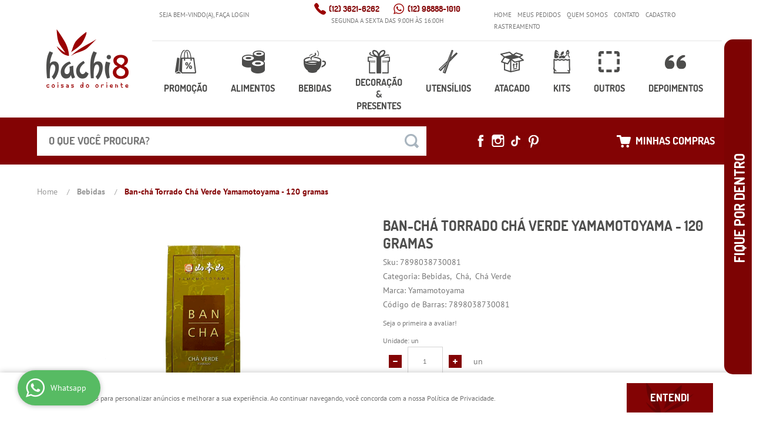

--- FILE ---
content_type: text/html; charset=UTF-8
request_url: https://www.hachi8.com.br/bebidas/ban-cha-torrado-cha-verde-yamamotoyama-120-gramas
body_size: 60151
content:

<!DOCTYPE html>
<html lang="pt-br">

<head prefix="og: http://ogp.me/ns#  fb: http://ogp.me/ns/fb#  product: http://ogp.me/ns/product#">
	<meta http-equiv="Content-Type" content="text/html; charset=utf-8" />	<title>Ban-chá Torrado Chá Verde Yamamotoyama - 120 gramas - Hachi8</title>
	<meta name="description" content="" /><meta name="keywords" content="" /><link href="https://2519.cdn.simplo7.net/static/2519/configuracao/favicon.ico" type="image/x-icon" rel="icon" /><link href="https://2519.cdn.simplo7.net/static/2519/configuracao/favicon.ico" type="image/x-icon" rel="shortcut icon" />
<meta property="fb:app_id" content="197710707534212" />
<meta property="og:url" content="https://www.hachi8.com.br/bebidas/ban-cha-torrado-cha-verde-yamamotoyama-120-gramas" />
<meta property="og:type" content="og:product" />
<meta property="og:title" content="Ban-chá Torrado Chá Verde Yamamotoyama - 120 gramas" />
<meta property="og:description" content="" />
<meta property="og:site_name" content="Hachi8" />


<meta property="og:image" content="https://2519.cdn.simplo7.net/static/2519/sku/bebidas-ban-cha-torrado-cha-verde-yamamotoyama-120-gramas-1691071540259.jpg" />
<meta property="og:image:secure_url" content="https://2519.cdn.simplo7.net/static/2519/sku/bebidas-ban-cha-torrado-cha-verde-yamamotoyama-120-gramas-1691071540259.jpg" />
<meta property="og:image:url" content="https://2519.cdn.simplo7.net/static/2519/sku/bebidas-ban-cha-torrado-cha-verde-yamamotoyama-120-gramas-1691071540259.jpg" />
<meta property="og:image:type" content="image/jpeg" />
<meta property="og:image:width" content="800">
<meta property="og:image:height" content="600">
<!-- Global Site Tag (gtag.js) - Google Analytics -->
<script async src="https://www.googletagmanager.com/gtag/js?id=G-R6S4ZBSFH9"></script>
<script>
  window.dataLayer = window.dataLayer || [];
  function gtag(){dataLayer.push(arguments);}
  gtag('js', new Date());

  gtag('config', 'G-R6S4ZBSFH9');
  gtag('config', 'AW-1007888731');
</script><meta name="facebook-domain-verification" content="bncvn0mn31bmt2y1a9mf5vfud51v3f" />
<meta name="google-site-verification" content="30LH0k8Xn13r-_mFadv7t1ORYVeFG8ycVUXMnB1SFSM" />
<meta name="google-site-verification" content="tY6qSPTTUFCcgC8s-BPBc394LHa47m72e03SksCRiDM" />
<meta name="p:domain_verify" content="4e7924eabf5343ddbf07b8086c1abf06"/>
<meta name="p:domain_verify" content="467a08014f7d73854bbd07f379db5c8e"/>

<!-- Google Tag Manager -->
<script>(function(w,d,s,l,i){w[l]=w[l]||[];w[l].push({'gtm.start':
new Date().getTime(),event:'gtm.js'});var f=d.getElementsByTagName(s)[0],
j=d.createElement(s),dl=l!='dataLayer'?'&l='+l:'';j.async=true;j.src=
'https://www.googletagmanager.com/gtm.js?id='+i+dl;f.parentNode.insertBefore(j,f);
})(window,document,'script','dataLayer','GTM-KKVFH5C');</script>
<!-- End Google Tag Manager --><!-- Facebook Pixel Code -->
<script>
!function(f,b,e,v,n,t,s){if(f.fbq)return;n=f.fbq=function(){n.callMethod?
n.callMethod.apply(n,arguments):n.queue.push(arguments)};if(!f._fbq)f._fbq=n;
n.push=n;n.loaded=!0;n.version='2.0';n.queue=[];t=b.createElement(e);t.async=!0;
t.src=v;s=b.getElementsByTagName(e)[0];s.parentNode.insertBefore(t,s)}(window,
document,'script','https://connect.facebook.net/en_US/fbevents.js');
fbq('init', '305801786542248'); // Insert your pixel ID here.
fbq('track', 'PageView');
</script>
<noscript><img height="1" width="1" style="display:none"
src="https://www.facebook.com/tr?id=305801786542248&ev=PageView&noscript=1"
/></noscript>
<!-- DO NOT MODIFY -->
<!-- End Facebook Pixel Code -->
<style type="text/css">
	html,body,div,span,applet,object,iframe,table,caption,tbody,tfoot,thead,tr,th,td,del,dfn,em,font,img,ins,kbd,q,s,samp,small,strike,strong,sub,sup,tt,var,h1,h2,h3,h4,h5,h6,p,blockquote,pre,a,abbr,acronym,address,big,cite,code,dl,dt,dd,ol,ul,li,fieldset,form,label,legend{vertical-align:top;font-family:inherit;font-weight:inherit;font-style:inherit;font-size:100%;outline:0;padding:0;margin:0;border:0}i,cite,em,var,address,dfn{font-style:italic}body{font-family:Arial,Sans-serif;font-size:13px;font-weight:normal;line-height:20px}.grid-cep{display:inline;float:left;width:120px}:focus{outline:0}ins,del{text-decoration:none}a{color:inherit;text-decoration:none}a:hover{text-decoration:underline}strong,b{font-weight:bold}ol,ul{list-style:none}table{border-collapse:separate;border-spacing:0}caption,th,td{font-weight:normal;text-align:left}blockquote:before,blockquote:after,q:before,q:after{content:""}blockquote,q{quotes:"" ""}input[type="button"],input[type="submit"],input[type="reset"],input[type="file"]::-webkit-file-upload-button,button,input[type="color"],input[type="email"],input[type="number"],input[type="password"],input[type="tel"],input[type="url"],input[type="text"]{margin:0;padding:0;outline:0;vertical-align:top;-webkit-box-sizing:border-box;-moz-box-sizing:border-box;box-sizing:border-box}img{display:block}div[class^="element"]{display:inline-block;position:relative;-webkit-box-sizing:border-box;-moz-box-sizing:border-box;box-sizing:border-box}.pull-left,.push-left{float:left}.pull-right,.push-right{float:right}.info-phone a{text-decoration:none}.container-12 .grid-auto{display:inline;float:left;margin-left:10px;margin-right:10px;width:auto}iframe[name="google_conversion_frame"]{height:0;position:absolute}.img-lazy-hidden{visibility:hidden;-webkit-opacity:calc(0 / 100);-moz-opacity:calc(0 / 100);opacity:calc(0 / 100);-ms-filter:"progid:DXImageTransform.Microsoft.Alpha"(Opacity=0);filter:progid:DXImageTransform.Microsoft.Alpha(opacity=0)}.element-product-description .product-view,.element-product-info .product-view,.element-product-description .product-view-content,.element-product-info .product-view-content{padding:0 !important;max-width:100% !important;width:100% !important}.text-red{color:#DA4336}.text-green{color:#2CA26E}input[type="email"],input[type="number"],input[type="password"],input[type="tel"],input[type="url"],input[type="text"],input[type="search"],input[type="creditcard"],input[type="cpf"],select,textarea{background:#fff;border:1px solid #000;display:inline-block;line-height:14px;margin:0;width:100%;-webkit-box-sizing:border-box;-moz-box-sizing:border-box;box-sizing:border-box}input[type="email"][disabled],input[type="number"][disabled],input[type="password"][disabled],input[type="tel"][disabled],input[type="url"][disabled],input[type="text"][disabled],input[type="search"][disabled],input[type="creditcard"][disabled],input[type="cpf"][disabled],select[disabled],textarea[disabled]{background:rgba(217,217,217,0.75);cursor:not-allowed}input[type="email"][readonly],input[type="number"][readonly],input[type="password"][readonly],input[type="tel"][readonly],input[type="url"][readonly],input[type="text"][readonly],input[type="search"][readonly],input[type="creditcard"][readonly],input[type="cpf"][readonly],select[readonly],textarea[readonly]{background:rgba(217,217,217,0.5)}input[type="email"],input[type="number"],input[type="password"],input[type="tel"],input[type="url"],input[type="text"],input[type="search"],input[type="creditcard"],input[type="cpf"]{padding:7px 5px}input[type="email"].input-loading,input[type="number"].input-loading,input[type="password"].input-loading,input[type="tel"].input-loading,input[type="url"].input-loading,input[type="text"].input-loading,input[type="search"].input-loading,input[type="creditcard"].input-loading,input[type="cpf"].input-loading{background:url("https://cdn.simplo7.net/static/webroot/img/frontend/loading-small.gif") no-repeat right center #fff}input[type="email"].error,input[type="number"].error,input[type="password"].error,input[type="tel"].error,input[type="url"].error,input[type="text"].error,input[type="search"].error,input[type="creditcard"].error,input[type="cpf"].error{border-color:#e95b4c !important;-webkit-box-shadow:0 0 10px rgba(233,91,76,0.5);-moz-box-shadow:0 0 10px rgba(233,91,76,0.5);box-shadow:0 0 10px rgba(233,91,76,0.5)}select{background:url("https://cdn.simplo7.net/static/webroot/img/frontend/arrow-select.png") no-repeat right center #fff;cursor:pointer;padding:8px 40px 8px 6px;-webkit-appearance:none;-moz-appearance:none;appearance:none}textarea{resize:vertical}textarea.error{border-color:#e95b4c !important;-webkit-box-shadow:0 0 10px rgba(233,91,76,0.5);-moz-box-shadow:0 0 10px rgba(233,91,76,0.5);box-shadow:0 0 10px rgba(233,91,76,0.5)}.label-block{clear:both;display:block}label.error{clear:both;color:#e95b4c;display:block;font-size:14px;line-height:20px}.row,.final-product-row{display:table;position:relative;width:100%;-webkit-box-sizing:border-box;-moz-box-sizing:border-box;box-sizing:border-box}.btn-upload{overflow:hidden}.btn-upload .input-file-upload{cursor:pointer;position:absolute;font-size:100px;left:-20px;top:-60px;-webkit-opacity:calc(0 / 100);-moz-opacity:calc(0 / 100);opacity:calc(0 / 100);-ms-filter:"progid:DXImageTransform.Microsoft.Alpha"(Opacity=0);filter:progid:DXImageTransform.Microsoft.Alpha(opacity=0)}.btn-upload .input-file-upload::-webkit-file-upload-button{cursor:pointer}label a{font-size:inherit !important;line-height:inherit !important;vertical-align:initial !important}.label-inline-auto{display:inline;float:left;line-height:30px;margin-right:10px}#foo,.box-pix-btn input{text-transform:initial !important}.switch{background:#A6B6CC;cursor:pointer;display:inline-block;height:24px;overflow:hidden;position:relative;vertical-align:middle;width:44px;-webkit-border-radius:12px;-moz-border-radius:12px;border-radius:12px;-webkit-background-clip:padding-box;-moz-background-clip:padding;background-clip:padding-box;-webkit-transition:background .35s ease-in-out;-moz-transition:background .35s ease-in-out;-ms-transition:background .35s ease-in-out;-o-transition:background .35s ease-in-out;-webkit-user-select:none;-moz-user-select:none;user-select:none}.switch:not(.active){filter:grayscale(1)}.switch input{left:-999999px;position:absolute}.switch span{background:#fff;display:block;height:16px;left:4px;position:absolute;top:4px;width:16px;-webkit-border-radius:8px;-moz-border-radius:8px;border-radius:8px;-webkit-background-clip:padding-box;-moz-background-clip:padding;background-clip:padding-box;-webkit-transition:left .3s linear;-moz-transition:left .3s linear;-ms-transition:left .3s linear;-o-transition:left .3s linear}.switch.active{background:var(--base-color)}.switch.active span{left:24px}.btn-toolbar{display:table;margin-top:20px;position:relative;width:100%}.btn-toolbar .btn+.btn{margin-left:10px !important}.btn{background:#000;border:0;color:#fff;cursor:pointer;display:inline-block;padding:7px 15px;position:relative;text-align:center;text-decoration:none;-webkit-box-sizing:border-box;-moz-box-sizing:border-box;box-sizing:border-box;-webkit-user-select:none;-moz-user-select:none;user-select:none}.btn .btn-icon,.btn .btn-text{vertical-align:top}.btn .btn-icon{display:none;margin-right:5px}.btn .btn-text-top{color:#fff;display:inline-block;font-size:18px;font-weight:bold;line-height:24px;text-transform:uppercase;width:100%}.btn .btn-text{display:inline-block;line-height:16px}.btn.btn-blue{background-color:#3498db;background:-webkit-gradient(linear, left top, left bottom, from(#3498db), to(#2980b9));background:-webkit-linear-gradient(top, #3498db, #2980b9);background:-moz-linear-gradient(top, #3498db, #2980b9);background:-ms-linear-gradient(top, #3498db, #2980b9);background:-o-linear-gradient(top, #3498db, #2980b9);border-color:#1d5a82;color:#fff}.btn.btn-blue:hover{background-color:#4aa3df;background:-webkit-gradient(linear, left top, left bottom, from(#4aa3df), to(#2e8ece));background:-webkit-linear-gradient(top, #4aa3df, #2e8ece);background:-moz-linear-gradient(top, #4aa3df, #2e8ece);background:-ms-linear-gradient(top, #4aa3df, #2e8ece);background:-o-linear-gradient(top, #4aa3df, #2e8ece)}.btn.btn-blue:active,.btn.btn-blue:focus{background-color:#258cd1;background:-webkit-gradient(linear, left top, left bottom, from(#258cd1), to(#2472a4));background:-webkit-linear-gradient(top, #258cd1, #2472a4);background:-moz-linear-gradient(top, #258cd1, #2472a4);background:-ms-linear-gradient(top, #258cd1, #2472a4);background:-o-linear-gradient(top, #258cd1, #2472a4)}.btn.btn-block{display:block;width:100%}.btn.rebuy-button{background:#2ecc71;border-color:#25a25a}.btn.rebuy-button:hover{background:#29b765}.btn.rebuy-button span[class^="icon"]{background:url("https://cdn.simplo7.net/static/webroot/img/frontend/icon-rebuy.png") no-repeat;display:inline-block;margin:1px 2px 1px 0;height:16px;width:16px}.btn:hover{text-decoration:none}.btn[disabled="disabled"],.btn:disabled{cursor:not-allowed;filter:grayscale(1);-webkit-opacity:calc(50 / 100);-moz-opacity:calc(50 / 100);opacity:calc(50 / 100);-ms-filter:"progid:DXImageTransform.Microsoft.Alpha"(Opacity=50);filter:progid:DXImageTransform.Microsoft.Alpha(opacity=50)}.wrapper-btn-actions .btn{margin:5px}.btn-sm{padding:.25rem .5rem !important}.btn-sm .btn-text{font-size:.875rem}.btn-xs{padding:.125rem .5rem !important}.btn-xs .btn-text{font-size:.875rem !important}.mask-msg,.msg-mask{background:#fff;bottom:0;left:0;position:fixed;right:0;top:0;z-index:999999;-webkit-opacity:calc(60 / 100);-moz-opacity:calc(60 / 100);opacity:calc(60 / 100);-ms-filter:"progid:DXImageTransform.Microsoft.Alpha"(Opacity=60);filter:progid:DXImageTransform.Microsoft.Alpha(opacity=60)}.msg-product-add{background:url("https://cdn.simplo7.net/static/webroot/img/frontend/icon-ok.png") no-repeat 20px center #2ecc71;background:url("https://cdn.simplo7.net/static/webroot/img/frontend/icon-ok.png") no-repeat 20px center rgba(46,204,113,0.9);color:#fff;left:50%;margin-left:-360px;padding:40px 20px 40px 100px;position:fixed;top:20px;text-align:left;width:740px;z-index:1000000;-webkit-border-radius:10px;-moz-border-radius:10px;border-radius:10px;-webkit-background-clip:padding-box;-moz-background-clip:padding;background-clip:padding-box;-webkit-box-shadow:0 0 15px rgba(46,204,113,0.75);-moz-box-shadow:0 0 15px rgba(46,204,113,0.75);box-shadow:0 0 15px rgba(46,204,113,0.75);-webkit-box-sizing:border-box;-moz-box-sizing:border-box;box-sizing:border-box}.msg-product-add .msg-text-top{font-size:26px;line-height:36px}.msg-product-add .close-msg{color:#000;font-size:30px;margin-top:-10px;position:absolute;right:20px;text-decoration:none;top:50%;-webkit-opacity:calc(30 / 100);-moz-opacity:calc(30 / 100);opacity:calc(30 / 100);-ms-filter:"progid:DXImageTransform.Microsoft.Alpha"(Opacity=30);filter:progid:DXImageTransform.Microsoft.Alpha(opacity=30)}.msg-product-add .close-msg:hover{-webkit-opacity:calc(60 / 100);-moz-opacity:calc(60 / 100);opacity:calc(60 / 100);-ms-filter:"progid:DXImageTransform.Microsoft.Alpha"(Opacity=60);filter:progid:DXImageTransform.Microsoft.Alpha(opacity=60)}.msg,.message{color:#fff;font-size:16px;line-height:24px;left:50%;margin-left:-360px;padding:40px 20px 40px 100px;position:fixed;top:20px;text-align:left;width:740px;z-index:1000000;-webkit-border-radius:10px;-moz-border-radius:10px;border-radius:10px;-webkit-background-clip:padding-box;-moz-background-clip:padding;background-clip:padding-box;-webkit-box-sizing:border-box;-moz-box-sizing:border-box;box-sizing:border-box}.msg.msg-error,.message.msg-error,.msg.error,.message.error{background:url("https://cdn.simplo7.net/static/webroot/img/frontend/icon-error.png") no-repeat 20px center rgba(192,57,43,0.9);-webkit-box-shadow:0 0 15px rgba(192,57,43,0.75);-moz-box-shadow:0 0 15px rgba(192,57,43,0.75);box-shadow:0 0 15px rgba(192,57,43,0.75)}.msg.msg-masked-success,.message.msg-masked-success,.msg.msg-success,.message.msg-success,.msg.success,.message.success{background:url("https://cdn.simplo7.net/static/webroot/img/frontend/icon-ok.png") no-repeat 20px center #2ecc71;background:url("https://cdn.simplo7.net/static/webroot/img/frontend/icon-ok.png") no-repeat 20px center rgba(46,204,113,0.9);-webkit-box-shadow:0 0 15px rgba(46,204,113,0.75);-moz-box-shadow:0 0 15px rgba(46,204,113,0.75);box-shadow:0 0 15px rgba(46,204,113,0.75)}.msg.msg-warning,.message.msg-warning,.msg.msg-masked-warning,.message.msg-masked-warning,.msg.warning,.message.warning{background:url("https://cdn.simplo7.net/static/webroot/img/frontend/icon-warning.png") no-repeat 20px center #f39c12;background:url("https://cdn.simplo7.net/static/webroot/img/frontend/icon-warning.png") no-repeat 20px center rgba(243,156,18,0.9);-webkit-box-shadow:0 0 15px rgba(243,156,18,0.75);-moz-box-shadow:0 0 15px rgba(243,156,18,0.75);box-shadow:0 0 15px rgba(243,156,18,0.75)}.msg.msg-info,.message.msg-info,.msg.info,.message.info{background:url("https://cdn.simplo7.net/static/webroot/img/frontend/icon-info.png") no-repeat 20px center #3498db;background:url("https://cdn.simplo7.net/static/webroot/img/frontend/icon-info.png") no-repeat 20px center rgba(52,152,219,0.9);-webkit-box-shadow:0 0 15px rgba(52,152,219,0.75);-moz-box-shadow:0 0 15px rgba(52,152,219,0.75);box-shadow:0 0 15px rgba(52,152,219,0.75)}.msg p,.message p{font-size:16px;line-height:24px}.msg p a,.message p a{text-decoration:none}.msg .msg-text-top,.message .msg-text-top{font-size:26px;line-height:36px}.msg .msg-text-bottom,.message .msg-text-bottom{font-size:16px;line-height:30px}.msg .msg-text-bottom a,.message .msg-text-bottom a{border:2px solid #fff;display:inline-block;line-height:20px;margin:0 2px;padding:3px 10px;text-decoration:none;-webkit-border-radius:6px;-moz-border-radius:6px;border-radius:6px;-webkit-background-clip:padding-box;-moz-background-clip:padding;background-clip:padding-box}.msg .close-msg,.message .close-msg,.msg .message-close,.message .message-close,.msg .msg-close,.message .msg-close,.msg .close,.message .close{color:#000;font-size:30px;margin-top:-10px;position:absolute;right:20px;text-decoration:none;top:50%;-webkit-opacity:calc(30 / 100);-moz-opacity:calc(30 / 100);opacity:calc(30 / 100);-ms-filter:"progid:DXImageTransform.Microsoft.Alpha"(Opacity=30);filter:progid:DXImageTransform.Microsoft.Alpha(opacity=30)}.msg .close-msg:hover,.message .close-msg:hover,.msg .message-close:hover,.message .message-close:hover,.msg .msg-close:hover,.message .msg-close:hover,.msg .close:hover,.message .close:hover{-webkit-opacity:calc(60 / 100);-moz-opacity:calc(60 / 100);opacity:calc(60 / 100);-ms-filter:"progid:DXImageTransform.Microsoft.Alpha"(Opacity=60);filter:progid:DXImageTransform.Microsoft.Alpha(opacity=60)}.msg .btn,.message .btn{margin:10px 10px 0 0}.message-animated{color:#fff;left:50%;margin-left:-360px;padding:40px 20px 40px 100px;position:fixed;top:20px;text-align:left;width:740px;z-index:1000000;-webkit-border-radius:10px;-moz-border-radius:10px;border-radius:10px;-webkit-background-clip:padding-box;-moz-background-clip:padding;background-clip:padding-box;-webkit-box-sizing:border-box;-moz-box-sizing:border-box;box-sizing:border-box}.message-animated.error{background:url("https://cdn.simplo7.net/static/webroot/img/frontend/icon-error.png") no-repeat 20px center #c0392b;background:url("https://cdn.simplo7.net/static/webroot/img/frontend/icon-error.png") no-repeat 20px center rgba(192,57,43,0.9);-webkit-box-shadow:0 0 15px rgba(192,57,43,0.75);-moz-box-shadow:0 0 15px rgba(192,57,43,0.75);box-shadow:0 0 15px rgba(192,57,43,0.75)}.message-animated.success{background:url("https://cdn.simplo7.net/static/webroot/img/frontend/icon-ok.png") no-repeat 20px center #2ecc71;background:url("https://cdn.simplo7.net/static/webroot/img/frontend/icon-ok.png") no-repeat 20px center rgba(46,204,113,0.9);-webkit-box-shadow:0 0 15px rgba(46,204,113,0.75);-moz-box-shadow:0 0 15px rgba(46,204,113,0.75);box-shadow:0 0 15px rgba(46,204,113,0.75)}.message-animated.warning{background:url("https://cdn.simplo7.net/static/webroot/img/frontend/icon-warning.png") no-repeat 20px center #f39c12;background:url("https://cdn.simplo7.net/static/webroot/img/frontend/icon-warning.png") no-repeat 20px center rgba(243,156,18,0.9);-webkit-box-shadow:0 0 15px rgba(243,156,18,0.75);-moz-box-shadow:0 0 15px rgba(243,156,18,0.75);box-shadow:0 0 15px rgba(243,156,18,0.75)}.message-animated.info{background:url("https://cdn.simplo7.net/static/webroot/img/frontend/icon-info.png") no-repeat 20px center #3498db;background:url("https://cdn.simplo7.net/static/webroot/img/frontend/icon-info.png") no-repeat 20px center rgba(52,152,219,0.9);-webkit-box-shadow:0 0 15px rgba(52,152,219,0.75);-moz-box-shadow:0 0 15px rgba(52,152,219,0.75);box-shadow:0 0 15px rgba(52,152,219,0.75)}.message-animated p{font-size:16px;line-height:24px}.message-animated p a{text-decoration:none}.message-animated .close-msg,.message-animated .message-close{color:#000;font-size:30px;margin-top:-10px;position:absolute;right:20px;text-decoration:none;top:50%;-webkit-opacity:calc(30 / 100);-moz-opacity:calc(30 / 100);opacity:calc(30 / 100);-ms-filter:"progid:DXImageTransform.Microsoft.Alpha"(Opacity=30);filter:progid:DXImageTransform.Microsoft.Alpha(opacity=30)}.message-animated .close-msg:hover,.message-animated .message-close:hover{-webkit-opacity:calc(60 / 100);-moz-opacity:calc(60 / 100);opacity:calc(60 / 100);-ms-filter:"progid:DXImageTransform.Microsoft.Alpha"(Opacity=60);filter:progid:DXImageTransform.Microsoft.Alpha(opacity=60)}.order-message{background:url("https://cdn.simplo7.net/static/webroot/img/frontend/icon-ok.png") no-repeat 20px center #2ecc71;background:url("https://cdn.simplo7.net/static/webroot/img/frontend/icon-ok.png") no-repeat 20px center rgba(46,204,113,0.9);display:table;margin-bottom:20px;padding:30px 20px 30px 100px;text-align:left;width:100%;-webkit-border-radius:10px;-moz-border-radius:10px;border-radius:10px;-webkit-background-clip:padding-box;-moz-background-clip:padding;background-clip:padding-box;-webkit-box-shadow:0 0 15px rgba(46,204,113,0.75);-moz-box-shadow:0 0 15px rgba(46,204,113,0.75);box-shadow:0 0 15px rgba(46,204,113,0.75);-webkit-box-sizing:border-box;-moz-box-sizing:border-box;box-sizing:border-box}.order-message.order-message-error{background:url("https://cdn.simplo7.net/static/webroot/img/frontend/icon-error.png") no-repeat 20px center #c0392b;background:url("https://cdn.simplo7.net/static/webroot/img/frontend/icon-error.png") no-repeat 20px center rgba(192,57,43,0.9);-webkit-box-shadow:0 0 15px rgba(192,57,43,0.75);-moz-box-shadow:0 0 15px rgba(192,57,43,0.75);box-shadow:0 0 15px rgba(192,57,43,0.75)}.order-message.order-message-yellow{background:url("https://cdn.simplo7.net/static/webroot/img/frontend/icon-warning.png") no-repeat 20px center #f1c40f;background:url("https://cdn.simplo7.net/static/webroot/img/frontend/icon-warning.png") no-repeat 20px center rgba(241,196,15,0.9);-webkit-box-shadow:0 0 15px rgba(241,196,15,0.75);-moz-box-shadow:0 0 15px rgba(241,196,15,0.75);box-shadow:0 0 15px rgba(241,196,15,0.75)}.order-message.order-message-yellow p{margin-bottom:10px}.order-message p{color:#fff;font-size:14px}.order-message .order-message-button p{float:left;margin:20px 10px 20px 0}.order-message .order-message-button .btn{background:#224982 !important;border:0 !important;float:right;height:auto !important;padding:20px 40px !important;-webkit-box-shadow:0 0 10px rgba(34, 73, 130, .9) !important;-moz-box-shadow:0 0 10px rgba(34, 73, 130, .9) !important;box-shadow:0 0 10px rgba(34, 73, 130, .9) !important;-webkit-border-radius:6px !important;-moz-border-radius:6px !important;border-radius:6px !important;-webkit-background-clip:padding-box;-moz-background-clip:padding;background-clip:padding-box}.order-message .order-message-button .btn .btn-text{color:#fff !important;font-size:16px !important;line-height:20px !important}.order-message .order-message-button .btn:hover{background:#3498db !important}.no-rgba .msg-product-add,.no-rgba .msg,.no-rgba .order-message,.no-rgba .message-animated{-webkit-opacity:calc(90 / 100);-moz-opacity:calc(90 / 100);opacity:calc(90 / 100);-ms-filter:"progid:DXImageTransform.Microsoft.Alpha"(Opacity=90);filter:progid:DXImageTransform.Microsoft.Alpha(opacity=90)}.msg-inline{color:#fff;font-size:14px;line-height:18px;margin-bottom:20px;padding:15px;-webkit-border-radius:4px;-moz-border-radius:4px;border-radius:4px;-webkit-background-clip:padding-box;-moz-background-clip:padding;background-clip:padding-box}.msg-inline.success{background:rgba(46,204,113,0.9);-webkit-box-shadow:0 0 15px rgba(46,204,113,0.75);-moz-box-shadow:0 0 15px rgba(46,204,113,0.75);box-shadow:0 0 15px rgba(46,204,113,0.75)}.msg-inline.error{background:rgba(192,57,43,0.9);-webkit-box-shadow:0 0 15px rgba(192,57,43,0.75);-moz-box-shadow:0 0 15px rgba(192,57,43,0.75);box-shadow:0 0 15px rgba(192,57,43,0.75)}.msg-inline.warning{background:rgba(243,156,18,0.9);-webkit-box-shadow:0 0 15px rgba(243,156,18,0.75);-moz-box-shadow:0 0 15px rgba(243,156,18,0.75);box-shadow:0 0 15px rgba(243,156,18,0.75)}.msg-inline.info{background:rgba(52,152,219,0.9);-webkit-box-shadow:0 0 15px rgba(52,152,219,0.75);-moz-box-shadow:0 0 15px rgba(52,152,219,0.75);box-shadow:0 0 15px rgba(52,152,219,0.75)}#header-main div[class^="header-"]{display:table;padding:5px 0;width:100%}#header-main div[class^="element-"]{display:table-cell;vertical-align:middle}#nav-main div[class^="element-"]{margin-bottom:20px;width:100%}.element-banner-main,.element-banner-stripe,.element-banner-shop{margin-bottom:20px}.bx-wrapper{margin:0 auto;position:relative;padding:0;*zoom:1;-webkit-box-sizing:border-box;-moz-box-sizing:border-box;box-sizing:border-box}.bx-wrapper img{display:block;margin:0 auto;max-width:100%}.bx-wrapper .bx-viewport{-webkit-box-sizing:border-box;-moz-box-sizing:border-box;box-sizing:border-box;-webkit-transform:translatez(0);-moz-transform:translatez(0);-ms-transform:translatez(0);-o-transform:translatez(0)}.bx-wrapper .bx-viewport ul li{-webkit-backface-visibility:hidden;-moz-backface-visibility:hidden;backface-visibility:hidden}.bx-wrapper .bx-viewport #product-list .product-list-item{clear:none !important;margin:0 20px 0 0 !important}.bx-wrapper .bx-controls-auto{bottom:0;position:absolute;width:100%}.bx-wrapper .bx-loading{display:none !important}.bx-wrapper .bx-pager .bx-pager-item,.bx-wrapper .bx-controls-auto .bx-pager-item,.bx-wrapper .bx-pager .bx-controls-auto-item,.bx-wrapper .bx-controls-auto .bx-controls-auto-item{display:inline-block;*display:inline;*zoom:1}.bx-wrapper .bx-controls-direction a{overflow:hidden;position:absolute;text-align:center;z-index:90}.bx-wrapper .bx-controls-direction a.disabled{cursor:not-allowed;-webkit-opacity:calc(60 / 100);-moz-opacity:calc(60 / 100);opacity:calc(60 / 100);-ms-filter:"progid:DXImageTransform.Microsoft.Alpha"(Opacity=60);filter:progid:DXImageTransform.Microsoft.Alpha(opacity=60)}.bx-wrapper .bx-controls-auto{text-align:center}.bx-wrapper .bx-caption{background:#666 \9;background:rgba(80,80,80,0.75);bottom:0;left:0;position:absolute;width:100%}.bx-wrapper.horizontal .bx-viewport{height:auto !important}.bx-wrapper.horizontal .bx-controls-direction a{top:50%}.bx-wrapper.horizontal .bx-controls-direction a.bx-prev{left:0}.bx-wrapper.horizontal .bx-controls-direction a.bx-next{right:0}.bx-wrapper.vertical .bx-controls-direction a{left:50%}.bx-wrapper.vertical .bx-controls-direction a.bx-prev{top:0}.bx-wrapper.vertical .bx-controls-direction a.bx-next{bottom:0}#vitrine{-webkit-box-sizing:border-box;-moz-box-sizing:border-box;box-sizing:border-box}.element-content{margin:0 !important;width:100%}.content-main-cols-1 #vitrine{width:100%}.list-item{display:table;margin-top:10px;width:100%;-webkit-box-sizing:border-box;-moz-box-sizing:border-box;box-sizing:border-box}.list-item li{display:table;margin:4px 0;position:relative;width:100%;-webkit-box-sizing:border-box;-moz-box-sizing:border-box;box-sizing:border-box}.list-item-wrapper-center{display:table;margin-left:auto;margin-right:auto}.row{display:table;position:relative;width:100%;-webkit-box-sizing:border-box;-moz-box-sizing:border-box;box-sizing:border-box}.row.row-center{text-align:center}.header-box-content{display:table;position:relative;width:100%}.header-box-content h1 span[class^="icon"],.header-box-content h2 span[class^="icon"],.header-box-content .title-primary span[class^="icon"],.header-box-content .title-secundary span[class^="icon"]{display:none}.box{border:1px solid #000;padding:10px;position:relative;-webkit-box-sizing:border-box;-moz-box-sizing:border-box;box-sizing:border-box}.box .box-header{position:relative}.box .box-header .box-title{color:#666;display:block;font-size:16px;line-height:30px}.box .box-content{position:relative;padding-top:10px}.box .box-content p{line-height:20px}#content-main{display:table;margin-bottom:20px;width:100%}#content-main div[class^="element-"]+div[class^="element-"]{margin-top:20px}.element-latest,.element-highlight,.element-bestseller,.element-promotion,.element-banner-shop,.element-tags-vitrine,.element-newsletter-vitrine{display:table !important;position:relative;width:100% !important}.element-vitrine-brand{width:100%}.element-vitrine-brand .vitrine-brand .vitrine-brand-list{display:table;width:100%}.element-vitrine-brand .vitrine-brand .vitrine-brand-list .vitrine-brand-item{display:inline;float:left}.wrapper-form-contact,.wrapper-content-contact{display:inline;float:left;margin:0 1%;width:48%}.wrapper-form-contact #div-captcha{padding:0 0 0 120px}.wrapper-form-contact .text-private-policy{margin-left:120px;padding:15px 0}.wrapper-form-contact textarea.error{border-color:#e95b4c !important;-webkit-box-shadow:0 0 10px rgba(233,91,76,0.5);-moz-box-shadow:0 0 10px rgba(233,91,76,0.5);box-shadow:0 0 10px rgba(233,91,76,0.5)}.label-inline{display:inline;float:left;padding-right:10px;width:110px}.input-inline{margin-left:120px}.row-btn-submit{margin-top:20px}.msg-empty{color:#ccc;font-size:30px;line-height:40px;padding:20px 0 100px;text-align:center}ol.ordered-list{list-style:initial;list-style-position:inside;list-style-type:decimal;margin-bottom:10px}ol.ordered-list li+li{margin-top:10px}.page-content p,.page-content h1,.page-content h2,.page-content h3,.page-content h4,.page-content h5,.page-content h6{margin-bottom:10px}.wrapper-captcha{display:table;margin:10px auto}.wrapper-form-contact .btn{float:right}.text-center{text-align:center !important}.text-left{text-align:center !important}.text-right{text-align:right !important}.loading-page{background:url("https://cdn.simplo7.net/static/webroot/img/frontend/loading-box.gif") no-repeat center center rgba(255,255,255,0.75);bottom:0;left:0;position:fixed;right:0;top:0;z-index:1000050}.element-product-description .product-view-content,.element-product-info .product-view-content{word-break:break-word}.element-product-description .product-view-content:not(.wrapper-table-kit) img,.element-product-info .product-view-content:not(.wrapper-table-kit) img{height:auto !important;max-width:100% !important}.element-product-description .product-view-content:not(.wrapper-table-kit) div,.element-product-info .product-view-content:not(.wrapper-table-kit) div{max-width:100% !important;width:auto !important}.element-product-description .product-view-content:not(.wrapper-table-kit) table,.element-product-info .product-view-content:not(.wrapper-table-kit) table{width:100% !important}#nav-bottom div[class^="element"]{margin-bottom:20px;width:100%}#footer-main{margin-top:40px;padding:20px 0}#footer-main .footer-main-inner div[class^="footer-"]{display:table;position:relative;width:100%}#footer-main .footer-main-inner div[class^="footer-"]+div[class^="footer-"]{margin-top:20px}#footer-main div[class^="element-"]{float:left}#footer-main .title-footer{display:block}iframe[name="google_conversion_frame"]{left:-55555px;position:absolute}.text-primary{color:var(--base-color)}.h1,.h2,.h3,.h4,.h5,.h6{color:var(--title-color);font-weight:500;line-height:1.2;margin-bottom:.5rem}.h1{font-size:1.75rem}.h2{font-size:1.5rem}.h3{font-size:1.25rem}.h4{font-size:1rem}.h5{font-size:.875rem}.h6{font-size:.875rem}.fs-1{font-size:2.5rem !important}.fs-2{font-size:2rem!important}.fs-3{font-size:1.75rem !important}.fs-4{font-size:1.5rem !important}.fs-5{font-size:1.25rem !important}.fs-6{font-size:1rem!important}.lh-1{line-height:1 !important}.lh-sm{line-height:1.25 !important}.lh-base{line-height:1.5 !important}.lh-lg{line-height:2 !important}.text-decoration-underline{text-decoration:underline !important}.text-decoration-line-through{text-decoration:line-through !important}.text-decoration-none{text-decoration:none !important}.bx-wrapper{margin:0 auto;position:relative;padding:0;*zoom:1;-webkit-box-sizing:border-box;-moz-box-sizing:border-box;box-sizing:border-box}.bx-wrapper img{display:block;margin:0 auto;max-width:100%}.bx-wrapper .bx-viewport{-webkit-box-sizing:border-box;-moz-box-sizing:border-box;box-sizing:border-box;-webkit-transform:translatez(0);-moz-transform:translatez(0);-ms-transform:translatez(0);-o-transform:translatez(0)}.bx-wrapper .bx-viewport ul li{-webkit-backface-visibility:hidden;-moz-backface-visibility:hidden;backface-visibility:hidden}.bx-wrapper .bx-viewport #product-list .product-list-item{clear:none !important;margin:0 20px 0 0 !important}.bx-wrapper .bx-controls-auto{bottom:0;position:absolute;width:100%}.bx-wrapper .bx-loading{display:none !important}.bx-wrapper .bx-pager .bx-pager-item,.bx-wrapper .bx-controls-auto .bx-pager-item,.bx-wrapper .bx-pager .bx-controls-auto-item,.bx-wrapper .bx-controls-auto .bx-controls-auto-item{display:inline-block;*display:inline;*zoom:1}.bx-wrapper .bx-controls-direction a{overflow:hidden;position:absolute;text-align:center;z-index:90}.bx-wrapper .bx-controls-direction a.disabled{cursor:not-allowed;-webkit-opacity:calc(60 / 100);-moz-opacity:calc(60 / 100);opacity:calc(60 / 100);-ms-filter:"progid:DXImageTransform.Microsoft.Alpha"(Opacity=60);filter:progid:DXImageTransform.Microsoft.Alpha(opacity=60)}.bx-wrapper .bx-controls-auto{text-align:center}.bx-wrapper .bx-caption{background:#666 \9;background:rgba(80,80,80,0.75);bottom:0;left:0;position:absolute;width:100%}.bx-wrapper.horizontal .bx-viewport{height:auto !important}.bx-wrapper.horizontal .bx-controls-direction a{top:50%}.bx-wrapper.horizontal .bx-controls-direction a.bx-prev{left:0}.bx-wrapper.horizontal .bx-controls-direction a.bx-next{right:0}.bx-wrapper.vertical .bx-controls-direction a{left:50%}.bx-wrapper.vertical .bx-controls-direction a.bx-prev{top:0}.bx-wrapper.vertical .bx-controls-direction a.bx-next{bottom:0}.bg-light{background-color:#F1F3F6 !important}#instagram-feed{display:none !important}
	</style>
<style type="text/css">
	:root {
		--base-color: #000002;
		--sec-color: ;
		--btn-color: #34bb47;
		--btn-detail-color: #34bb47;
		--btn-tellme-color: #34bb47;
		--bg-shop: ;
		--bg-color: ;
				--font-title: baloo2_regular;
		--font-base: baloo2_regular;
		--menu-color: ;
		--menu-text-color: ;
		--footer-color: ;
		--footer-text-color: ;
		--text-color: ;
		--title-color: ;
		--header-color: ;
		--header-text-color: ;
	}

	</style>

<style id="style-general" >.fb-chat-wrapper.fb-chat-right+.wa-chat-wrapper.wa-chat-right .wa-chat-header{bottom:100px}.fb-chat-wrapper.fb-chat-left+.wa-chat-wrapper.wa-chat-left .wa-chat-header{bottom:100px}.wa-chat-wrapper{position:fixed;z-index:999999}.wa-chat-wrapper.wa-chat-left .wa-chat-header{left:30px}.wa-chat-wrapper.wa-chat-right .wa-chat-header{right:30px}.wa-chat-wrapper.wa-chat-darken .fb-chat-header .wa-chat-icon{background-position:0 -32px}.wa-chat-wrapper.wa-chat-darken .fb-chat-header .wa-chat-title{color:#000}.wa-chat-wrapper .wa-chat-header{background:#57bb63;bottom:30px;cursor:pointer;display:inline-block;font-size:0;padding:14px;position:fixed;-webkit-border-radius:30px;-moz-border-radius:30px;border-radius:30px;-webkit-background-clip:padding-box;-moz-background-clip:padding;background-clip:padding-box;-webkit-box-shadow:0 1px 8px rgba(0,0,0,0.25);-moz-box-shadow:0 1px 8px rgba(0,0,0,0.25);box-shadow:0 1px 8px rgba(0,0,0,0.25);-webkit-transition:all .4s;-moz-transition:all .4s;-ms-transition:all .4s;-o-transition:all .4s}.wa-chat-wrapper .wa-chat-header:hover{-webkit-transform:scale(1.1);-moz-transform:scale(1.1);-ms-transform:scale(1.1);-o-transform:scale(1.1)}.wa-chat-wrapper .wa-chat-header .wa-chat-icon{background:url("https://cdn.simplo7.net/static/webroot/img/frontend/icon-chat-wa.png") no-repeat 0 0;background-size:32px auto;display:inline-block;height:32px;width:32px}.wa-chat-wrapper .wa-chat-header .wa-chat-title{color:#fff;display:inline-block;font-size:14px;margin:6px 10px}.wa-chat-wrapper .wa-chat-header .wa-chat-title:empty{display:none !important}.fb-chat-wrapper{position:fixed;z-index:999999}.fb-chat-wrapper.fb-chat-left .fb-chat-header,.fb-chat-wrapper.fb-chat-left .fb-chat-content{left:30px}.fb-chat-wrapper.fb-chat-right .fb-chat-header,.fb-chat-wrapper.fb-chat-right .fb-chat-content{right:30px}.fb-chat-wrapper.fb-chat-darken .fb-chat-header .fb-chat-icon{background-position:0 -32px}.fb-chat-wrapper.fb-chat-darken .fb-chat-header .fb-chat-title{color:#000}.fb-chat-wrapper.active .fb-chat-icon-close{display:block}.fb-chat-wrapper .fb-chat-icon-close{background:#000;border:2px solid #fff;color:#fff;cursor:pointer;display:none;font-size:24px;height:30px;line-height:28px;position:absolute;right:-10px;top:-10px;text-align:center;width:30px;z-index:999999;-webkit-border-radius:50%;-moz-border-radius:50%;border-radius:50%;-webkit-background-clip:padding-box;-moz-background-clip:padding;background-clip:padding-box}.fb-chat-wrapper .fb-chat-header{bottom:30px;cursor:pointer;display:inline-block;font-size:0;padding:14px;position:fixed;-webkit-border-radius:30px;-moz-border-radius:30px;border-radius:30px;-webkit-background-clip:padding-box;-moz-background-clip:padding;background-clip:padding-box;-webkit-box-shadow:0 1px 8px rgba(0,0,0,0.25);-moz-box-shadow:0 1px 8px rgba(0,0,0,0.25);box-shadow:0 1px 8px rgba(0,0,0,0.25);-webkit-transition:all .4s;-moz-transition:all .4s;-ms-transition:all .4s;-o-transition:all .4s}.fb-chat-wrapper .fb-chat-header:hover{-webkit-transform:scale(1.1);-moz-transform:scale(1.1);-ms-transform:scale(1.1);-o-transform:scale(1.1)}.fb-chat-wrapper .fb-chat-header .fb-chat-icon{background:url("https://cdn.simplo7.net/static/webroot/img/frontend/icon-chat-fb.png") no-repeat 0 0;background-size:32px auto;display:inline-block;height:32px;width:32px}.fb-chat-wrapper .fb-chat-header .fb-chat-title{color:#fff;display:inline-block;font-size:14px;margin:6px 10px}.fb-chat-wrapper .fb-chat-header .fb-chat-title:empty{display:none !important}.fb-chat-wrapper .fb-chat-content{bottom:-480px;position:fixed;visibility:hidden;-webkit-opacity:0;-moz-opacity:0;opacity:0;-ms-filter:"progid:DXImageTransform.Microsoft.Alpha"(Opacity=0);filter:progid:DXImageTransform.Microsoft.Alpha(opacity=0);-webkit-transition:all .4s;-moz-transition:all .4s;-ms-transition:all .4s;-o-transition:all .4s}.fb-chat-wrapper.active .fb-chat-content{bottom:30px;visibility:visible;-webkit-opacity:1;-moz-opacity:1;opacity:1;-ms-filter:"progid:DXImageTransform.Microsoft.Alpha"(Opacity=100);filter:progid:DXImageTransform.Microsoft.Alpha(opacity=100)}.element-breadcrumb{display:table;margin-bottom:20px;width:100%}.element-breadcrumb .breadcrumb-list li{display:inline;float:left}.element-breadcrumb .breadcrumb-list li a{display:inline-block}.element-breadcrumb .breadcrumb-list li+li{background:url("https://cdn.simplo7.net/static/webroot/img/frontend/breadcrumb-separator.png") no-repeat left center;padding-left:24px}.element-breadcrumb .breadcrumb-list li.active a{color:#666;font-size:14px}#product-list.col-pl-2>li{width:48%}#product-list.col-pl-2>li:nth-child(2n+1){clear:both}#product-list.col-pl-3>li{width:31.333%}#product-list.col-pl-3>li:nth-child(3n+1){clear:both}#product-list.col-pl-4>li{width:23%}#product-list.col-pl-4>li:nth-child(4n+1){clear:both}#product-list.col-pl-5>li{width:18%}#product-list.col-pl-5>li:nth-child(5n+1){clear:both}#product-list,#product-list-sidebar{display:table;width:100%}#product-list .list-product-empty,#product-list-sidebar .list-product-empty{color:#ccc;font-size:30px;line-height:40px;padding:0 0 100px 0;text-align:center;width:100% !important}#product-list .product-list-item,#product-list-sidebar .product-list-item{display:inline;float:left;margin:0 1% 20px;position:relative;-webkit-box-sizing:border-box;-moz-box-sizing:border-box;box-sizing:border-box}#product-list .product-list-item .product-image,#product-list-sidebar .product-list-item .product-image{text-align:center;position:relative}#product-list .product-list-item .product-image a:not(.label-unavailable),#product-list-sidebar .product-list-item .product-image a:not(.label-unavailable){display:block;overflow:hidden;padding-bottom:0 !important;padding-top:100%;position:relative;-webkit-box-sizing:border-box;-moz-box-sizing:border-box;box-sizing:border-box}#product-list .product-list-item .product-image a:not(.label-unavailable) img,#product-list-sidebar .product-list-item .product-image a:not(.label-unavailable) img{left:50%;max-height:100%;max-width:100%;position:absolute;top:50%;-webkit-transform:translate(-50%, -50%);-moz-transform:translate(-50%, -50%);-ms-transform:translate(-50%, -50%);-o-transform:translate(-50%, -50%)}#product-list .product-list-item .product-image a:not(.label-unavailable) img.image-over,#product-list-sidebar .product-list-item .product-image a:not(.label-unavailable) img.image-over{display:none !important}#product-list .product-list-item .product-image a:not(.label-unavailable) img.image-over:hover,#product-list-sidebar .product-list-item .product-image a:not(.label-unavailable) img.image-over:hover{display:block !important}#product-list .product-list-item .product-image a.noimage,#product-list-sidebar .product-list-item .product-image a.noimage{background:url("https://cdn.simplo7.net/static/webroot/img/frontend/no-image-small.png") no-repeat center center}#product-list .product-list-item .product-image a.noimage img,#product-list-sidebar .product-list-item .product-image a.noimage img{display:none}#product-list .product-list-item .product-info,#product-list-sidebar .product-list-item .product-info{clear:both;padding:10px 0}#product-list .product-list-item .product-info .product-name,#product-list-sidebar .product-list-item .product-info .product-name{margin-bottom:5px;min-height:40px;text-align:center}#product-list .product-list-item .product-info .product-rating,#product-list-sidebar .product-list-item .product-info .product-rating{display:table;margin:0 auto 10px !important;width:auto !important}#product-list .product-list-item .product-info .product-rating .product-rating-stars-wrapper,#product-list-sidebar .product-list-item .product-info .product-rating .product-rating-stars-wrapper{display:inline;float:left;margin-right:5px !important}#product-list .product-list-item .product-info .product-rating .product-rating-number,#product-list-sidebar .product-list-item .product-info .product-rating .product-rating-number{display:inline;float:left}#product-list .product-list-item .product-info .product-unit,#product-list-sidebar .product-list-item .product-info .product-unit{display:none}#product-list .product-list-item .product-info .product-production-time,#product-list-sidebar .product-list-item .product-info .product-production-time{display:none}#product-list .product-list-item .product-info .product-old-price .product-strikethrough-price,#product-list-sidebar .product-list-item .product-info .product-old-price .product-strikethrough-price{text-decoration:line-through}#product-list .product-list-item .product-info .product-price,#product-list-sidebar .product-list-item .product-info .product-price{line-height:24px}#product-list .product-list-item .product-info .product-price span:first-child,#product-list-sidebar .product-list-item .product-info .product-price span:first-child{font-size:12px}#product-list .product-list-item .product-info .product-price .product-big,#product-list-sidebar .product-list-item .product-info .product-price .product-big,#product-list .product-list-item .product-info .product-price .product-big-price,#product-list-sidebar .product-list-item .product-info .product-price .product-big-price{font-size:18px}#product-list .product-list-item .product-info .product-price.product-wholesale span:first-child,#product-list-sidebar .product-list-item .product-info .product-price.product-wholesale span:first-child,#product-list .product-list-item .product-info .product-price.product-retail span:first-child,#product-list-sidebar .product-list-item .product-info .product-price.product-retail span:first-child{display:inline !important;font-weight:normal;text-transform:lowercase;font-size:12px}#product-list .product-list-item .product-info .product-price.product-retail,#product-list-sidebar .product-list-item .product-info .product-price.product-retail{width:100%;margin-top:3px}#product-list .product-list-item .product-info .product-parcelled-price,#product-list-sidebar .product-list-item .product-info .product-parcelled-price{font-size:12px;line-height:18px}#product-list .product-list-item .product-info .product-cash-price,#product-list-sidebar .product-list-item .product-info .product-cash-price{font-size:12px;line-height:18px}#product-list .product-list-item .product-info .product-tag-progressiveDiscount,#product-list-sidebar .product-list-item .product-info .product-tag-progressiveDiscount{margin:7px 0 0 0}#product-list .product-list-item .wrapper-product-combination,#product-list-sidebar .product-list-item .wrapper-product-combination{background:#fff;display:none;left:-2px;padding:5px 10px;position:absolute;right:-2px;top:100%;z-index:10}#product-list .product-list-item .wrapper-product-combination.product-combination-loading,#product-list-sidebar .product-list-item .wrapper-product-combination.product-combination-loading{background:url("https://cdn.simplo7.net/static/webroot/img/frontend/loading-small.gif") no-repeat center center #fff}#product-list .product-list-item .wrapper-product-combination.product-combination-loading .product-combination-title,#product-list-sidebar .product-list-item .wrapper-product-combination.product-combination-loading .product-combination-title,#product-list .product-list-item .wrapper-product-combination.product-combination-loading .product-combination-list,#product-list-sidebar .product-list-item .wrapper-product-combination.product-combination-loading .product-combination-list{visibility:hidden;-webkit-opacity:0;-moz-opacity:0;opacity:0;-ms-filter:"progid:DXImageTransform.Microsoft.Alpha"(Opacity=0);filter:progid:DXImageTransform.Microsoft.Alpha(opacity=0)}#product-list .product-list-item .product-list-item-inner.show-btn .wrapper-btn-product,#product-list-sidebar .product-list-item .product-list-item-inner.show-btn .wrapper-btn-product{display:block !important}#product-list .product-list-item .product-list-item-inner.hide-btn .wrapper-btn-product,#product-list-sidebar .product-list-item .product-list-item-inner.hide-btn .wrapper-btn-product,#product-list .product-list-item .product-list-item-inner.hide-btn .wrapper-product-combination,#product-list-sidebar .product-list-item .product-list-item-inner.hide-btn .wrapper-product-combination{display:none !important}#product-list .product-list-item .wrapper-btn-product,#product-list-sidebar .product-list-item .wrapper-btn-product{margin-top:10px;text-align:center}#product-list .product-list-item .label-promo,#product-list-sidebar .product-list-item .label-promo,#product-list .product-list-item .label-launch,#product-list-sidebar .product-list-item .label-launch,#product-list .product-list-item .label-unavailable,#product-list-sidebar .product-list-item .label-unavailable,#product-list .product-list-item .label-freeshiping,#product-list-sidebar .product-list-item .label-freeshiping{display:inline-block;overflow:hidden;-webkit-user-select:none;-moz-user-select:none;user-select:none}#product-list .product-list-item .label-promo,#product-list-sidebar .product-list-item .label-promo,#product-list .product-list-item .label-launch,#product-list-sidebar .product-list-item .label-launch{float:left;height:24px;width:50%;z-index:2}#product-list .product-list-item .label-freeshiping,#product-list-sidebar .product-list-item .label-freeshiping{clear:both;margin-top:10px;width:100%}#product-list .product-list-item .label-unavailable,#product-list-sidebar .product-list-item .label-unavailable{background:rgba(255,255,255,0.6);bottom:0;left:0;font-size:0;position:absolute;right:0;text-align:center;top:0;z-index:1}#product-list .product-list-item .label-unavailable:before,#product-list-sidebar .product-list-item .label-unavailable:before{color:rgba(0,0,0,0.75);content:"Produto Indisponível";font-size:16px;line-height:20px;left:15%;margin-top:-20px;max-width:70%;position:absolute;right:15%;top:50%;text-transform:uppercase}#product-list .product-list-item:hover,#product-list-sidebar .product-list-item:hover{z-index:5}#product-list .product-list-item:hover .wrapper-product-combination,#product-list-sidebar .product-list-item:hover .wrapper-product-combination{display:block}#product-list .product-list-item:hover .product-image a:not(.label-unavailable) img.image-main,#product-list-sidebar .product-list-item:hover .product-image a:not(.label-unavailable) img.image-main{visibility:hidden;-webkit-opacity:0;-moz-opacity:0;opacity:0;-ms-filter:"progid:DXImageTransform.Microsoft.Alpha"(Opacity=0);filter:progid:DXImageTransform.Microsoft.Alpha(opacity=0)}#product-list .product-list-item:hover .product-image a:not(.label-unavailable) img.image-over,#product-list-sidebar .product-list-item:hover .product-image a:not(.label-unavailable) img.image-over{display:block !important}.wrapper-product-combination .product-combination-title{clear:both;color:#666;display:block;font-size:14px}.wrapper-product-combination .product-combination-list{border:1px solid transparent;clear:both;display:table;margin:5px 0;width:100%;-webkit-box-sizing:border-box;-moz-box-sizing:border-box;box-sizing:border-box}.wrapper-product-combination .product-combination-list.error{border:1px solid #e95b4c;-webkit-box-shadow:0 0 8px rgba(233,91,76,0.8);-moz-box-shadow:0 0 8px rgba(233,91,76,0.8);box-shadow:0 0 8px rgba(233,91,76,0.8)}.wrapper-product-combination .product-combination-list .product-combination-item{border:1px solid transparent;display:inline;float:left;margin:2px;position:relative;-webkit-user-select:none;-moz-user-select:none;user-select:none}.wrapper-product-combination .product-combination-list .product-combination-item label{background:#fff;border:1px solid #ccc;cursor:pointer;display:block;font-size:12px;padding:1px;text-align:center}.wrapper-product-combination .product-combination-list .product-combination-item label div{line-height:16px;min-height:16px;padding:0 2px;position:relative;min-width:16px;-webkit-box-sizing:border-box;-moz-box-sizing:border-box;box-sizing:border-box}.wrapper-product-combination .product-combination-list .product-combination-item label div.combination-image{font-size:0;padding:0}.wrapper-product-combination .product-combination-list .product-combination-item label div.combination-image img{display:inline-block;height:auto;max-width:100%;max-height:100%;vertical-align:middle;width:auto}.wrapper-product-combination .product-combination-list .product-combination-item label div span{border:8px solid transparent;border-top-color:transparent !important;border-left-color:transparent !important;bottom:0;position:absolute;right:0}.wrapper-product-combination .product-combination-list .product-combination-item input[type="checkbox"]{position:absolute;-webkit-opacity:0;-moz-opacity:0;opacity:0;-ms-filter:"progid:DXImageTransform.Microsoft.Alpha"(Opacity=0);filter:progid:DXImageTransform.Microsoft.Alpha(opacity=0)}.wrapper-product-combination .product-combination-list .product-combination-item.product-combination-unavailable{-webkit-opacity:.75;-moz-opacity:.75;opacity:.75;-ms-filter:"progid:DXImageTransform.Microsoft.Alpha"(Opacity=75);filter:progid:DXImageTransform.Microsoft.Alpha(opacity=75)}.wrapper-product-combination .product-combination-list .product-combination-item.product-combination-unavailable label{cursor:default}.wrapper-product-combination .product-combination-list .product-combination-item.product-combination-unavailable .label-product-combination-unavailable{background:url("https://cdn.simplo7.net/static/webroot/img/frontend/label-product-combination-unavailable.png") no-repeat;display:block;height:11px;position:absolute;right:-5px;text-indent:-555555px;top:-5px;width:11px}.product-rating{display:inline-block;margin-bottom:10px;text-align:left;width:100%}.product-rating.product-rating-hide{display:none !important}.product-rating .product-rating-stars-wrapper{background:#c5c5c5;display:block;float:left;height:16px;margin-right:10px;position:relative;width:84px}.product-rating .product-rating-stars-wrapper .product-rating-stars-bg{background:#f2ca27;display:block;height:16px;width:0}.product-rating .product-rating-stars-wrapper .product-rating-stars{background:url("https://cdn.simplo7.net/static/webroot/img/frontend/bg-stars.png") no-repeat;display:block;height:18px;left:0;position:absolute;top:0;width:84px}.product-rating .product-rating-stars-wrapper .product-rating-stars .rating-stars{cursor:pointer;display:inline-block;height:37px;width:20%}.product-rating.star-1 .product-rating-stars-wrapper .product-rating-stars-bg{width:20%}.product-rating.star-2 .product-rating-stars-wrapper .product-rating-stars-bg{width:40%}.product-rating.star-3 .product-rating-stars-wrapper .product-rating-stars-bg{width:60%}.product-rating.star-4 .product-rating-stars-wrapper .product-rating-stars-bg{width:80%}.product-rating.star-5 .product-rating-stars-wrapper .product-rating-stars-bg{width:100%}#product-list.col-pl-2>li{width:48%}#product-list.col-pl-2>li:nth-child(2n+1){clear:both}#product-list.col-pl-3>li{width:31.333%}#product-list.col-pl-3>li:nth-child(3n+1){clear:both}#product-list.col-pl-4>li{width:23%}#product-list.col-pl-4>li:nth-child(4n+1){clear:both}#product-list.col-pl-5>li{width:18%}#product-list.col-pl-5>li:nth-child(5n+1){clear:both}#product-list,#product-list-sidebar{display:table;width:100%}#product-list .list-product-empty,#product-list-sidebar .list-product-empty{color:#ccc;font-size:30px;line-height:40px;padding:0 0 100px 0;text-align:center;width:100% !important}#product-list .product-list-item,#product-list-sidebar .product-list-item{display:inline;float:left;margin:0 1% 20px;position:relative;-webkit-box-sizing:border-box;-moz-box-sizing:border-box;box-sizing:border-box}#product-list .product-list-item .product-image,#product-list-sidebar .product-list-item .product-image{text-align:center;position:relative}#product-list .product-list-item .product-image a:not(.label-unavailable),#product-list-sidebar .product-list-item .product-image a:not(.label-unavailable){display:block;overflow:hidden;padding-bottom:0 !important;padding-top:100%;position:relative;-webkit-box-sizing:border-box;-moz-box-sizing:border-box;box-sizing:border-box}#product-list .product-list-item .product-image a:not(.label-unavailable) img,#product-list-sidebar .product-list-item .product-image a:not(.label-unavailable) img{left:50%;max-height:100%;max-width:100%;position:absolute;top:50%;-webkit-transform:translate(-50%, -50%);-moz-transform:translate(-50%, -50%);-ms-transform:translate(-50%, -50%);-o-transform:translate(-50%, -50%)}#product-list .product-list-item .product-image a:not(.label-unavailable) img.image-over,#product-list-sidebar .product-list-item .product-image a:not(.label-unavailable) img.image-over{display:none !important}#product-list .product-list-item .product-image a:not(.label-unavailable) img.image-over:hover,#product-list-sidebar .product-list-item .product-image a:not(.label-unavailable) img.image-over:hover{display:block !important}#product-list .product-list-item .product-image a.noimage,#product-list-sidebar .product-list-item .product-image a.noimage{background:url("https://cdn.simplo7.net/static/webroot/img/frontend/no-image-small.png") no-repeat center center}#product-list .product-list-item .product-image a.noimage img,#product-list-sidebar .product-list-item .product-image a.noimage img{display:none}#product-list .product-list-item .product-info,#product-list-sidebar .product-list-item .product-info{clear:both;padding:10px 0}#product-list .product-list-item .product-info .product-name,#product-list-sidebar .product-list-item .product-info .product-name{margin-bottom:5px;min-height:40px;text-align:center}#product-list .product-list-item .product-info .product-rating,#product-list-sidebar .product-list-item .product-info .product-rating{display:table;margin:0 auto 10px !important;width:auto !important}#product-list .product-list-item .product-info .product-rating .product-rating-stars-wrapper,#product-list-sidebar .product-list-item .product-info .product-rating .product-rating-stars-wrapper{display:inline;float:left;margin-right:5px !important}#product-list .product-list-item .product-info .product-rating .product-rating-number,#product-list-sidebar .product-list-item .product-info .product-rating .product-rating-number{display:inline;float:left}#product-list .product-list-item .product-info .product-unit,#product-list-sidebar .product-list-item .product-info .product-unit{display:none}#product-list .product-list-item .product-info .product-production-time,#product-list-sidebar .product-list-item .product-info .product-production-time{display:none}#product-list .product-list-item .product-info .product-old-price .product-strikethrough-price,#product-list-sidebar .product-list-item .product-info .product-old-price .product-strikethrough-price{text-decoration:line-through}#product-list .product-list-item .product-info .product-price,#product-list-sidebar .product-list-item .product-info .product-price{line-height:24px}#product-list .product-list-item .product-info .product-price span:first-child,#product-list-sidebar .product-list-item .product-info .product-price span:first-child{font-size:12px}#product-list .product-list-item .product-info .product-price .product-big,#product-list-sidebar .product-list-item .product-info .product-price .product-big,#product-list .product-list-item .product-info .product-price .product-big-price,#product-list-sidebar .product-list-item .product-info .product-price .product-big-price{font-size:18px}#product-list .product-list-item .product-info .product-parcelled-price,#product-list-sidebar .product-list-item .product-info .product-parcelled-price{font-size:12px;line-height:18px}#product-list .product-list-item .product-info .product-cash-price,#product-list-sidebar .product-list-item .product-info .product-cash-price{font-size:12px;line-height:18px}#product-list .product-list-item .product-info .product-tag-progressiveDiscount,#product-list-sidebar .product-list-item .product-info .product-tag-progressiveDiscount{margin:7px 0 0 0}#product-list .product-list-item .wrapper-product-combination,#product-list-sidebar .product-list-item .wrapper-product-combination{background:#fff;display:none;left:-2px;padding:5px 10px;position:absolute;right:-2px;top:100%;z-index:10}#product-list .product-list-item .wrapper-product-combination.product-combination-loading,#product-list-sidebar .product-list-item .wrapper-product-combination.product-combination-loading{background:url("https://cdn.simplo7.net/static/webroot/img/frontend/loading-small.gif") no-repeat center center #fff}#product-list .product-list-item .wrapper-product-combination.product-combination-loading .product-combination-title,#product-list-sidebar .product-list-item .wrapper-product-combination.product-combination-loading .product-combination-title,#product-list .product-list-item .wrapper-product-combination.product-combination-loading .product-combination-list,#product-list-sidebar .product-list-item .wrapper-product-combination.product-combination-loading .product-combination-list{visibility:hidden;-webkit-opacity:0;-moz-opacity:0;opacity:0;-ms-filter:"progid:DXImageTransform.Microsoft.Alpha"(Opacity=0);filter:progid:DXImageTransform.Microsoft.Alpha(opacity=0)}#product-list .product-list-item .product-list-item-inner.show-btn .wrapper-btn-product,#product-list-sidebar .product-list-item .product-list-item-inner.show-btn .wrapper-btn-product{display:block !important}#product-list .product-list-item .product-list-item-inner.hide-btn .wrapper-btn-product,#product-list-sidebar .product-list-item .product-list-item-inner.hide-btn .wrapper-btn-product,#product-list .product-list-item .product-list-item-inner.hide-btn .wrapper-product-combination,#product-list-sidebar .product-list-item .product-list-item-inner.hide-btn .wrapper-product-combination{display:none !important}#product-list .product-list-item .wrapper-btn-product,#product-list-sidebar .product-list-item .wrapper-btn-product{margin-top:10px;text-align:center}#product-list .product-list-item .label-promo,#product-list-sidebar .product-list-item .label-promo,#product-list .product-list-item .label-launch,#product-list-sidebar .product-list-item .label-launch,#product-list .product-list-item .label-unavailable,#product-list-sidebar .product-list-item .label-unavailable,#product-list .product-list-item .label-freeshiping,#product-list-sidebar .product-list-item .label-freeshiping{display:inline-block;overflow:hidden;-webkit-user-select:none;-moz-user-select:none;user-select:none}#product-list .product-list-item .label-promo,#product-list-sidebar .product-list-item .label-promo,#product-list .product-list-item .label-launch,#product-list-sidebar .product-list-item .label-launch{float:left;height:24px;width:50%;z-index:2}#product-list .product-list-item .label-freeshiping,#product-list-sidebar .product-list-item .label-freeshiping{clear:both;margin-top:10px;width:100%}#product-list .product-list-item .label-unavailable,#product-list-sidebar .product-list-item .label-unavailable{background:rgba(255,255,255,0.6);bottom:0;left:0;font-size:0;position:absolute;right:0;text-align:center;top:0;z-index:1}#product-list .product-list-item .label-unavailable:before,#product-list-sidebar .product-list-item .label-unavailable:before{color:rgba(0,0,0,0.75);content:"Produto Indisponível";font-size:16px;line-height:20px;left:15%;margin-top:-20px;max-width:70%;position:absolute;right:15%;top:50%;text-transform:uppercase}#product-list .product-list-item:hover,#product-list-sidebar .product-list-item:hover{z-index:5}#product-list .product-list-item:hover .wrapper-product-combination,#product-list-sidebar .product-list-item:hover .wrapper-product-combination{display:block}#product-list .product-list-item:hover .product-image a:not(.label-unavailable) img.image-main,#product-list-sidebar .product-list-item:hover .product-image a:not(.label-unavailable) img.image-main{visibility:hidden;-webkit-opacity:0;-moz-opacity:0;opacity:0;-ms-filter:"progid:DXImageTransform.Microsoft.Alpha"(Opacity=0);filter:progid:DXImageTransform.Microsoft.Alpha(opacity=0)}#product-list .product-list-item:hover .product-image a:not(.label-unavailable) img.image-over,#product-list-sidebar .product-list-item:hover .product-image a:not(.label-unavailable) img.image-over{display:block !important}.wrapper-product-combination .product-combination-title{clear:both;color:#666;display:block;font-size:14px}.wrapper-product-combination .product-combination-list{border:1px solid transparent;clear:both;display:table;margin:5px 0;width:100%;-webkit-box-sizing:border-box;-moz-box-sizing:border-box;box-sizing:border-box}.wrapper-product-combination .product-combination-list.error{border:1px solid #e95b4c;-webkit-box-shadow:0 0 8px rgba(233,91,76,0.8);-moz-box-shadow:0 0 8px rgba(233,91,76,0.8);box-shadow:0 0 8px rgba(233,91,76,0.8)}.wrapper-product-combination .product-combination-list .product-combination-item{border:1px solid transparent;display:inline;float:left;margin:2px;position:relative;-webkit-user-select:none;-moz-user-select:none;user-select:none}.wrapper-product-combination .product-combination-list .product-combination-item label{background:#fff;border:1px solid #ccc;cursor:pointer;display:block;font-size:12px;padding:1px;text-align:center}.wrapper-product-combination .product-combination-list .product-combination-item label div{line-height:16px;min-height:16px;padding:0 2px;position:relative;min-width:16px;-webkit-box-sizing:border-box;-moz-box-sizing:border-box;box-sizing:border-box}.wrapper-product-combination .product-combination-list .product-combination-item label div.combination-image{font-size:0;padding:0}.wrapper-product-combination .product-combination-list .product-combination-item label div.combination-image img{display:inline-block;height:auto;max-width:100%;max-height:100%;vertical-align:middle;width:auto}.wrapper-product-combination .product-combination-list .product-combination-item label div span{border:8px solid transparent;border-top-color:transparent !important;border-left-color:transparent !important;bottom:0;position:absolute;right:0}.wrapper-product-combination .product-combination-list .product-combination-item input[type="checkbox"]{position:absolute;-webkit-opacity:0;-moz-opacity:0;opacity:0;-ms-filter:"progid:DXImageTransform.Microsoft.Alpha"(Opacity=0);filter:progid:DXImageTransform.Microsoft.Alpha(opacity=0)}.wrapper-product-combination .product-combination-list .product-combination-item.product-combination-unavailable{-webkit-opacity:.75;-moz-opacity:.75;opacity:.75;-ms-filter:"progid:DXImageTransform.Microsoft.Alpha"(Opacity=75);filter:progid:DXImageTransform.Microsoft.Alpha(opacity=75)}.wrapper-product-combination .product-combination-list .product-combination-item.product-combination-unavailable label{cursor:default}.wrapper-product-combination .product-combination-list .product-combination-item.product-combination-unavailable .label-product-combination-unavailable{background:url("https://cdn.simplo7.net/static/webroot/img/frontend/label-product-combination-unavailable.png") no-repeat;display:block;height:11px;position:absolute;right:-5px;text-indent:-555555px;top:-5px;width:11px}.product-rating{display:inline-block;margin-bottom:10px;text-align:left;width:100%}.product-rating.product-rating-hide{display:none !important}.product-rating .product-rating-stars-wrapper{background:#c5c5c5;display:block;float:left;height:16px;margin-right:10px;position:relative;width:84px}.product-rating .product-rating-stars-wrapper .product-rating-stars-bg{background:#f2ca27;display:block;height:16px;width:0}.product-rating .product-rating-stars-wrapper .product-rating-stars{background:url("https://cdn.simplo7.net/static/webroot/img/frontend/bg-stars.png") no-repeat;display:block;height:18px;left:0;position:absolute;top:0;width:84px}.product-rating .product-rating-stars-wrapper .product-rating-stars .rating-stars{cursor:pointer;display:inline-block;height:37px;width:20%}.product-rating.star-1 .product-rating-stars-wrapper .product-rating-stars-bg{width:20%}.product-rating.star-2 .product-rating-stars-wrapper .product-rating-stars-bg{width:40%}.product-rating.star-3 .product-rating-stars-wrapper .product-rating-stars-bg{width:60%}.product-rating.star-4 .product-rating-stars-wrapper .product-rating-stars-bg{width:80%}.product-rating.star-5 .product-rating-stars-wrapper .product-rating-stars-bg{width:100%}.element-buy-all .wrapper-btn-buy-all{text-align:center}.element-buy-all .wrapper-btn-buy-all.top{margin-bottom:30px}.element-buy-all .wrapper-btn-buy-all.bottom{margin-top:30px}.element-buy-all #product-list{display:-webkit-flex;display:flex;flex-wrap:wrap;margin-left:-10px;margin-right:-10px;width:auto}.element-buy-all #product-list .product-list-item{height:auto !important;padding-left:10px;padding-right:10px;width:20%}.element-buy-all #product-list .product-list-item.product-list-item-active:before{content:"";background:#000;height:20px;position:absolute;right:15px;top:5px;width:20px;z-index:2;-webkit-mask:url("https://cdn.simplo7.net/static/webroot/img/frontend/icon-checked.svg") no-repeat center center;-moz-mask:url("https://cdn.simplo7.net/static/webroot/img/frontend/icon-checked.svg") no-repeat center center;mask:url("https://cdn.simplo7.net/static/webroot/img/frontend/icon-checked.svg") no-repeat center center}.element-buy-all #product-list .product-list-item .product-image{padding-top:100%;position:relative}.element-buy-all #product-list .product-list-item .product-image img{left:50%;position:absolute;top:50%;-webkit-transform:translate(-50%, -50%);-moz-transform:translate(-50%, -50%);-ms-transform:translate(-50%, -50%);-o-transform:translate(-50%, -50%)}.element-buy-all #product-list .product-list-item .wrapper-amount-item{align-items:center;display:-webkit-flex;display:flex;margin-bottom:10px}.element-buy-all #product-list .product-list-item .wrapper-amount-item .label-amount-item{font-size:12px;margin-right:5px}.table-primary{margin-bottom:20px;width:100%}.table-primary thead th{border:1px solid #000;border-bottom:0 !important;color:#666;font-size:14px;line-height:20px;padding:10px;vertical-align:middle}.table-primary thead th.nowrap{white-space:nowrap !important}.table-primary thead th+th{border-left:0}.table-primary tbody th,.table-primary tbody td{border:1px solid #000;font-size:14px;line-height:20px;padding:5px 10px;text-align:left;vertical-align:middle;white-space:pre-wrap}.table-primary tbody th.nowrap,.table-primary tbody td.nowrap{white-space:nowrap !important}.table-primary tbody th+th,.table-primary tbody td+th,.table-primary tbody th+td,.table-primary tbody td+td{border-left:0}.table-primary tbody tr+tr th,.table-primary tbody tr+tr td{border-top:0}.row+table{margin-top:10px}table th,table td{position:relative}table th.actions,table td.actions{text-align:center}table th.actions .btn+.btn,table td.actions .btn+.btn{margin-left:5px}table th.min-content,table td.min-content{text-align:center;white-space:nowrap;width:1%}table th.left,table td.left{text-align:left !important}table th.center,table td.center{text-align:center !important}table th.right,table td.right{text-align:right !important}table tbody tr.empty td em{color:#ccc;display:block;font-size:30px;line-height:40px;padding:20px 10px;text-align:center}.list-freight{width:100%}.list-freight thead tr th{font-size:14px;line-height:20px;padding:5px;width:33.3%}.list-freight th,.list-freight td{text-align:center}.list-freight th:first-child,.list-freight td:first-child{text-align:left}.list-freight tbody tr td{font-size:12px;line-height:20px;padding:5px;width:33.3%}.table-list{border-collapse:collapse;margin-top:20px;width:100%}.table-list tr th{color:#666;font-size:14px;padding:5px;vertical-align:middle}.table-list tr td{padding:5px;vertical-align:middle}.table-list tr td.holder-image{text-align:center}.table-list tr td.holder-image>a{display:inline-block;height:60px;line-height:60px;width:60px}.table-list tr td.holder-image img{display:inline-block;height:auto;max-height:60px;max-width:60px;width:auto}.table-list tr+tr td{border-top:1px dotted #ccc}.table-kit{border-collapse:collapse;margin-top:20px;width:100%}.table-kit tr+tr td{border-top:1px dotted #ccc}.table-kit tr td{padding:10px 5px;vertical-align:middle}.table-kit tfoot td{border-top:1px dotted #ccc;font-size:24px;padding:15px}#product-shipping td:nth-of-type(1),#product-shipping td:nth-of-type(2){white-space:nowrap}.table-orders thead th.min-content{text-align:center}.table-orders tbody td.min-content{text-align:center}.table-orders>tbody>tr>td.last-value{padding-left:30px;padding-right:30px}.table-orders th.value-product,.table-orders td.value-product{white-space:nowrap;text-align:right;width:1%}.wrapper-kit>td{line-height:0 !important;padding:20px 10px !important}.wrapper-kit>td table{margin:-25px 0 0 0 !important}.wrapper-kit>td table thead{-webkit-opacity:0;-moz-opacity:0;opacity:0;-ms-filter:"progid:DXImageTransform.Microsoft.Alpha"(Opacity=0);filter:progid:DXImageTransform.Microsoft.Alpha(opacity=0)}.box-wrapper-kit{line-height:0;border:1px solid #ccc;padding:10px;position:relative;-webkit-border-radius:4px;-moz-border-radius:4px;border-radius:4px;-webkit-background-clip:padding-box;-moz-background-clip:padding;background-clip:padding-box}.box-wrapper-kit .title-wrapper-kit{background:#fff;font-size:14px;display:inline-block;padding:0 3px;position:absolute;line-height:20px;left:20px;top:-10px}.product-thumbnails .product-thumbnails-list .product-thumbnails-item{position:relative}.product-thumbnails .product-thumbnails-list .product-thumbnails-item .link-thumbnail{bottom:0;cursor:pointer;left:0;position:absolute;right:0;top:0}.product-sharing{clear:both;margin:10px auto}.product-sharing .product-sharing-list{display:inline-block;font-size:0;text-align:center;width:100%}.product-sharing .product-sharing-list li{display:inline-block;float:none;line-height:0;margin:5px;position:relative}.element-product-detail{position:relative;width:100%}.element-product-detail .product-detail{display:inline;float:left;position:relative;width:49%;-webkit-box-sizing:border-box;-moz-box-sizing:border-box;box-sizing:border-box}.element-product-detail .product-detail.product-detail-left{margin-right:1%}.element-product-detail .product-detail.product-detail-right{margin-left:1%}.wrapper-product-question,.wrapper-product-question-kit{display:inline-block;margin:10px 0;width:100%}.wrapper-product-question .product-question-title,.wrapper-product-question-kit .product-question-title{clear:both;color:#666;display:block;font-size:14px}.wrapper-product-question .product-question-item-title,.wrapper-product-question-kit .product-question-item-title{font-size:12px}.wrapper-product-question .grid-text,.wrapper-product-question-kit .grid-text{display:inline;float:left;width:100%}.wrapper-product-question .product-question-action,.wrapper-product-question-kit .product-question-action{margin-bottom:15px;margin-left:0 !important}.wrapper-product-question .label-unit,.wrapper-product-question-kit .label-unit{display:inline;float:left}.wrapper-product-question .question-obs,.wrapper-product-question-kit .question-obs{display:inline-block;margin-top:5px;width:100%}.wrapper-product-question .product-custom-question-select,.wrapper-product-question-kit .product-custom-question-select{position:relative}.wrapper-product-question .product-custom-question-select select,.wrapper-product-question-kit .product-custom-question-select select{background-color:transparent;color:#363636;font-size:14px}.wrapper-product-question .product-custom-question-select .product-custom-question-cost,.wrapper-product-question-kit .product-custom-question-select .product-custom-question-cost{position:absolute;top:10px;right:calc(17px + 13px);color:#7C90AA;font-size:12px;user-select:none;z-index:-1;display:none}.wrapper-product-question-price{padding-bottom:20px}.wrapper-product-question-price .product-question-price{line-height:30px}.wrapper-product-question-price .product-question-price span{vertical-align:initial}.wrapper-product-question-price .product-question-price .product-question-value{font-size:24px}.wrapper-product-home{font-size:20px;margin:15px 0;color:#DF0000}.product-view{display:table;position:relative;width:100%;-webkit-box-sizing:border-box;-moz-box-sizing:border-box;box-sizing:border-box}.product-view+.product-view{margin-top:20px}.product-view .product-view-header .product-view-title{font-size:24px;line-height:30px;-webkit-box-sizing:border-box;-moz-box-sizing:border-box;box-sizing:border-box}.product-view .product-view-header .product-view-content{display:table;width:100%;-webkit-box-sizing:border-box;-moz-box-sizing:border-box;box-sizing:border-box}.product-view.element-product-description .product-view-content p+p{margin-top:10px}.element-product-detail{margin-bottom:20px}.element-product-detail .product-main-image{display:inline-block;margin:0 auto;height:400px;position:relative;width:100%;-webkit-box-sizing:border-box;-moz-box-sizing:border-box;box-sizing:border-box}.element-product-detail .product-main-image.video-active img{visibility:hidden !important}.element-product-detail .product-main-image img{height:auto !important;left:50%;margin:0 auto;max-height:100%;position:absolute;max-width:100%;top:50%;width:auto !important;-webkit-transform:translate(-50%, -50%);-moz-transform:translate(-50%, -50%);-ms-transform:translate(-50%, -50%);-o-transform:translate(-50%, -50%)}.element-product-detail .product-main-image.product-main-image-empty{padding:0 !important;height:400px !important}.element-product-detail .product-main-image .product-noimage{background:url("https://cdn.simplo7.net/static/webroot/img/frontend/no-image-large.png") no-repeat center center;bottom:0;left:0;margin:0 auto;position:absolute;top:0;width:100%}.element-product-detail .product-main-image .zoomWrapper{margin:0 auto;height:400px !important;position:relative;width:100% !important}.element-product-detail .product-main-image .video-holder{position:absolute;padding-bottom:56.25%;height:0;overflow:hidden;margin-top:-28.125%;max-width:100%;top:50%;width:100%;visibility:hidden;z-index:2}.element-product-detail .product-main-image .video-holder.active{visibility:visible}.element-product-detail .product-main-image .video-holder iframe{position:absolute;top:0;left:0;width:100%;height:100%;max-height:400px}.element-product-detail .product-thumbnails{padding:40px 0 20px;position:relative}.element-product-detail .product-thumbnails .product-thumbnails-list{text-align:center}.element-product-detail .product-thumbnails .product-thumbnails-list a,.element-product-detail .product-thumbnails .product-thumbnails-list div{cursor:pointer;border:1px solid transparent;display:inline-block;font-size:0;height:50px;line-height:50px;padding:2px;position:relative;text-align:center;width:50px}.element-product-detail .product-thumbnails .product-thumbnails-list a:hover,.element-product-detail .product-thumbnails .product-thumbnails-list div:hover,.element-product-detail .product-thumbnails .product-thumbnails-list a.active,.element-product-detail .product-thumbnails .product-thumbnails-list div.active{border-color:#000}.element-product-detail .product-thumbnails .product-thumbnails-list a img,.element-product-detail .product-thumbnails .product-thumbnails-list div img{display:inline-block;height:auto;line-height:50px;margin:0 auto;max-height:50px;max-width:50px;position:relative;vertical-align:middle;width:auto}.element-product-detail .product-thumbnails .product-thumbnails-list a span[class^="icon"],.element-product-detail .product-thumbnails .product-thumbnails-list div span[class^="icon"]{left:50%;margin:-10px 0 0 -10px;position:absolute;top:50%}.element-product-detail .product-thumbnails .product-thumbnails-list a#open-video-product img,.element-product-detail .product-thumbnails .product-thumbnails-list div#open-video-product img{opacity:.33}.element-product-detail .product-thumbnails .product-thumbnails-list a#open-video-product svg,.element-product-detail .product-thumbnails .product-thumbnails-list div#open-video-product svg{position:absolute;left:0;right:0;top:0;bottom:0;margin:auto}.element-product-detail .product-thumbnails .bx-wrapper .bx-controls-direction a{text-align:center;z-index:initial}.element-product-detail .wrapper-btn-actions{clear:both;text-align:center}.element-product-detail .wrapper-btn-actions .btn .btn-icon{display:inline-block}.element-product-detail .product-info .product-name{font-size:16px;line-height:20px;margin-bottom:5px}.element-product-detail .product-info .product-ncm{display:none}.element-product-detail .product-info .product-production-time{display:none}.element-product-detail .product-info .product-aval-amount{display:none}.element-product-detail .product-info .product-category a{position:relative}.element-product-detail .product-info .product-category a+a{margin-left:10px}.element-product-detail .product-info .product-category a+a::before{content:",";left:-10px;position:absolute}.element-product-detail .label-stamp-wrapper{display:table;margin:5px 0;width:100%}.element-product-detail .label-stamp-wrapper .label-stamp{color:#fff;cursor:default;display:inline;float:left;font-size:11px;line-height:14px;padding:3px 10px;position:relative;-webkit-user-select:none;-moz-user-select:none;user-select:none}.element-product-detail .label-stamp-wrapper .label-stamp+.label-stamp{margin-left:0}.element-product-detail .label-stamp-wrapper .label-stamp.label-promo{background:#e67e22}.element-product-detail .label-stamp-wrapper .label-stamp.label-launch{background:#27ae60}.element-product-detail .label-stamp-wrapper .label-stamp.label-freeshiping{background:#3498db}.element-product-detail .label-stamp-wrapper .label-stamp.label-unavailable{background:#c0392b}.element-product-detail .wrapper-product-combination{margin-bottom:10px}.element-product-detail .wrapper-product-combination.product-combination-hide{display:none}.element-product-detail .wrapper-product-combination .product-combination-title{left:0;position:static}.element-product-detail .product-amount{margin-bottom:20px;overflow:auto}.element-product-detail .product-amount .label-unit{font-weight:normal}.element-product-detail .product-amount .label-amount{display:block;font-size:14px;line-height:20px;padding:5px 0}.element-product-detail .product-amount .grid-medida{display:inline;float:left;width:60px}.element-product-detail .product-amount .product-item-amount{padding-left:5px;padding-right:5px;text-align:center}.element-product-detail .product-amount .btn-item-decrement .btn-icon,.element-product-detail .product-amount .btn-item-increment .btn-icon{display:inline-block}.element-product-detail .product-amount .btn-item-decrement .btn-text,.element-product-detail .product-amount .btn-item-increment .btn-text{display:none}.element-product-detail .wrapper-product-price{display:table;margin-bottom:20px;width:100%;-webkit-box-sizing:border-box;-moz-box-sizing:border-box;box-sizing:border-box}.element-product-detail .wrapper-product-price .product-price,.element-product-detail .wrapper-product-price .wrapper-btn-buy{display:table-cell;vertical-align:middle;-webkit-box-sizing:border-box;-moz-box-sizing:border-box;box-sizing:border-box}.element-product-detail .wrapper-product-price .product-price{padding-right:20px;width:228px}.element-product-detail .wrapper-product-price .product-price .product-old-price{font-size:12px;line-height:16px}.element-product-detail .wrapper-product-price .product-price .product-old-price .product-scratched-price{text-decoration:line-through}.element-product-detail .wrapper-product-price .product-price .product-new-price{line-height:24px}.element-product-detail .wrapper-product-price .product-price .product-new-price .product-big-price{font-size:18px}.element-product-detail .wrapper-product-price .product-price .product-parcelled-price{clear:both;font-size:12px;line-height:18px}.element-product-detail .wrapper-product-price .product-price .product-price-off{font-size:12px;line-height:18px}.element-product-detail .wrapper-product-price .wrapper-btn-buy{width:250px}.element-product-detail .wrapper-product-price .wrapper-btn-buy .btn-buy,.element-product-detail .wrapper-product-price .wrapper-btn-buy .btn-buy-kit,.element-product-detail .wrapper-product-price .wrapper-btn-buy .btn-dealer,.element-product-detail .wrapper-product-price .wrapper-btn-buy .btn-tell-me,.element-product-detail .wrapper-product-price .wrapper-btn-buy .btn-text-unavailable{height:auto;padding:30px 0;width:100%}.element-product-detail .wrapper-product-price .wrapper-btn-buy .btn-buy .btn-icon,.element-product-detail .wrapper-product-price .wrapper-btn-buy .btn-buy-kit .btn-icon,.element-product-detail .wrapper-product-price .wrapper-btn-buy .btn-dealer .btn-icon,.element-product-detail .wrapper-product-price .wrapper-btn-buy .btn-tell-me .btn-icon,.element-product-detail .wrapper-product-price .wrapper-btn-buy .btn-text-unavailable .btn-icon{display:inline-block;margin:5px 5px 5px 0}.element-product-detail .wrapper-product-price .wrapper-btn-buy .btn-buy .btn-text,.element-product-detail .wrapper-product-price .wrapper-btn-buy .btn-buy-kit .btn-text,.element-product-detail .wrapper-product-price .wrapper-btn-buy .btn-dealer .btn-text,.element-product-detail .wrapper-product-price .wrapper-btn-buy .btn-tell-me .btn-text,.element-product-detail .wrapper-product-price .wrapper-btn-buy .btn-text-unavailable .btn-text{font-size:24px;line-height:30px}.element-product-detail .wrapper-product-price .wrapper-btn-buy .btn-buy.btn-text-unavailable,.element-product-detail .wrapper-product-price .wrapper-btn-buy .btn-buy-kit.btn-text-unavailable,.element-product-detail .wrapper-product-price .wrapper-btn-buy .btn-dealer.btn-text-unavailable,.element-product-detail .wrapper-product-price .wrapper-btn-buy .btn-tell-me.btn-text-unavailable,.element-product-detail .wrapper-product-price .wrapper-btn-buy .btn-text-unavailable.btn-text-unavailable{background:#e74c3c;color:#fff;cursor:default;display:block;font-size:24px;line-height:30px;padding:15px 50px;text-align:center;white-space:pre-wrap;-webkit-box-sizing:border-box;-moz-box-sizing:border-box;box-sizing:border-box}.element-product-detail .wrapper-product-price .wrapper-btn-buy .btn-buy.btn-dealer,.element-product-detail .wrapper-product-price .wrapper-btn-buy .btn-buy-kit.btn-dealer,.element-product-detail .wrapper-product-price .wrapper-btn-buy .btn-dealer.btn-dealer,.element-product-detail .wrapper-product-price .wrapper-btn-buy .btn-tell-me.btn-dealer,.element-product-detail .wrapper-product-price .wrapper-btn-buy .btn-text-unavailable.btn-dealer{padding-left:10px;padding-right:10px;-webkit-box-sizing:border-box;-moz-box-sizing:border-box;box-sizing:border-box}.element-product-detail .wrapper-product-price .wrapper-btn-buy .btn-buy.btn-dealer .btn-text,.element-product-detail .wrapper-product-price .wrapper-btn-buy .btn-buy-kit.btn-dealer .btn-text,.element-product-detail .wrapper-product-price .wrapper-btn-buy .btn-dealer.btn-dealer .btn-text,.element-product-detail .wrapper-product-price .wrapper-btn-buy .btn-tell-me.btn-dealer .btn-text,.element-product-detail .wrapper-product-price .wrapper-btn-buy .btn-text-unavailable.btn-dealer .btn-text{font-size:18px;line-height:24px}.element-product-detail div[class^="box-"]{border:1px solid #000;display:table;margin-bottom:20px;padding:15px;width:100%;-webkit-box-sizing:border-box;-moz-box-sizing:border-box;box-sizing:border-box}.element-product-detail div[class^="box-"] .box-title{display:block;font-size:14px;line-height:20px;margin-bottom:5px}.element-product-detail .box-social .social-list li{display:inline;float:left}.element-product-detail .box-social .social-list li.google-plus{margin-top:-13px}.element-product-detail .box-social .social-list li+li{margin-left:5px}.element-product-detail .box-payment-off #cash-payment-list li{font-size:14px;line-height:20px}.element-product-detail .box-payment-parceled #deferred-payment li .deferred-payment-header{cursor:pointer;font-size:14px;line-height:20px}.element-product-detail .box-payment-parceled #deferred-payment li ul{display:none;padding:5px 0}.element-product-detail .box-payment-parceled #deferred-payment li ul li{font-size:12px;line-height:20px}.element-product-detail .box-shipping p{margin-bottom:5px}.element-product-detail .box-shipping .grid-cep{clear:both;display:inline;float:left;margin-bottom:10px;width:120px}.element-product-detail .box-shipping #product-shipping{clear:both;width:100%}.element-product-detail .box-shipping #product-shipping th,.element-product-detail .box-shipping #product-shipping td{padding:5px 10px;vertical-align:middle}.element-product-detail .box-shipping #product-shipping th:nth-of-type(1),.element-product-detail .box-shipping #product-shipping td:nth-of-type(1),.element-product-detail .box-shipping #product-shipping th:nth-of-type(2),.element-product-detail .box-shipping #product-shipping td:nth-of-type(2){width:1%}.element-product-detail .box-shipping #product-shipping th{font-size:12px;line-height:14px}.element-product-detail .box-shipping #product-shipping td{font-size:12px;line-height:14px}#condicao_adicional_box{border:solid 1px var(--base-color);border-radius:4px;overflow:hidden;width:100%;background:transparent;margin:12px 0}#condicao_adicional_box .condicao_adicional_header{background:var(--base-color);display:block;font-family:var(--font-title);padding:5px 24px;color:var(--bg-shop);font-size:16px}#condicao_adicional_box .condicao_adicional_header a{text-decoration:underline}#condicao_adicional_box .condicao_adicional_content{padding:10px;width:100%;display:flex}#condicao_adicional_box .condicao_adicional_content label{width:calc(100% - 20px);padding-left:5px;display:block;cursor:pointer;color:var(--text-color);font-family:var(--font-base)}#condicao_adicional_box .condicao_adicional_content label a{text-decoration:underline}#condicao_adicional_box #condicao_adicional{-webkit-appearance:none;appearance:none;background-color:var(--bg-shop);font:inherit;color:var(--base-color);width:15px;height:15px;border:.15em solid var(--base-color);border-radius:.15em;transform:translateY(-0.075em);display:grid;place-content:center}#condicao_adicional_box #condicao_adicional::before{content:"";width:.65em;height:.65em;clip-path:polygon(14% 44%, 0 65%, 50% 100%, 100% 16%, 80% 0%, 43% 62%);transform:scale(0);transform-origin:bottom left;transition:120ms transform ease-in-out;box-shadow:inset 1em 1em var(--form-control-color);background-color:var(--bg-shop)}#condicao_adicional_box #condicao_adicional:checked::before{transform:scale(1)}#condicao_adicional_box #condicao_adicional:checked{background-color:var(--base-color)}#condicao_adicional_box #condicao_adicional:focus{outline:max(2px, .15em) solid #3498db;outline-offset:max(2px, .15em)}.table-info-product{margin:0}.table-info-product tr th{width:40%}.table-info-product tr td{width:60%}.product-rating{display:inline-block;margin-bottom:10px;text-align:left;width:100%}.product-rating.product-rating-hide{display:none !important}.product-rating .product-rating-stars-wrapper{background:#c5c5c5;display:block;float:left;height:16px;margin-right:10px;position:relative;width:84px}.product-rating .product-rating-stars-wrapper .product-rating-stars-bg{background:#f2ca27;display:block;height:16px;width:0}.product-rating .product-rating-stars-wrapper .product-rating-stars{background:url("https://cdn.simplo7.net/static/webroot/img/frontend/bg-stars.png") no-repeat;display:block;height:18px;left:0;position:absolute;top:0;width:84px}.product-rating .product-rating-stars-wrapper .product-rating-stars .rating-stars{cursor:pointer;display:inline-block;height:37px;width:20%}.product-rating.star-1 .product-rating-stars-wrapper .product-rating-stars-bg{width:20%}.product-rating.star-2 .product-rating-stars-wrapper .product-rating-stars-bg{width:40%}.product-rating.star-3 .product-rating-stars-wrapper .product-rating-stars-bg{width:60%}.product-rating.star-4 .product-rating-stars-wrapper .product-rating-stars-bg{width:80%}.product-rating.star-5 .product-rating-stars-wrapper .product-rating-stars-bg{width:100%}.product-rating-row{display:table;margin-bottom:20px;position:relative;width:100%;-webkit-box-sizing:border-box;-moz-box-sizing:border-box;box-sizing:border-box}.product-rating-row .product-rating{display:table-cell;vertical-align:middle;width:94px}.product-rating-row .comments-counter{display:table-cell;vertical-align:middle;width:50%}.product-rating-row .comments-button{display:table-cell;text-align:right;vertical-align:middle;width:50%}.list-comments .list-comments-item{border:1px solid #000;border-left:0;border-right:0;display:table;padding:20px 10px;position:relative;width:100%;-webkit-box-sizing:border-box;-moz-box-sizing:border-box;box-sizing:border-box}.list-comments .list-comments-item+.list-comments-item{border-top:0}.list-comments .list-comments-item .comment-info,.list-comments .list-comments-item .comment-info-customer,.list-comments .list-comments-item .comment-content{display:table;width:100%}.list-comments .list-comments-item .comment-info .product-rating,.list-comments .list-comments-item .comment-info .comment-header{display:table-cell;vertical-align:middle}.list-comments .list-comments-item .comment-info .product-rating{width:128px}.list-comments .list-comments-item .comment-info .comment-header .comment-title,.list-comments .list-comments-item .comment-info .comment-header .comment-date{display:inline;float:left}.list-comments .list-comments-item .comment-info .comment-header .comment-title{line-height:20px}.list-comments .list-comments-item .comment-info .comment-header .comment-title::before{content:open-quote}.list-comments .list-comments-item .comment-info .comment-header .comment-title::after{content:close-quote}.list-comments .list-comments-item .comment-info .comment-header .comment-date{font-size:10px;line-height:14px;margin:5px 0 0 5px}.list-comments .list-comments-item .comment-info-customer{margin:10px 0}.list-comments .list-comments-item.list-comments-item-empty{border:0;padding-left:0;padding-right:0}.list-comments .list-comments-item.list-comments-item-empty .comment-text-empty,.list-comments .list-comments-item.list-comments-item-empty .comment-button{display:table-cell;vertical-align:middle}.list-comments .list-comments-item.list-comments-item-empty .comment-button{text-align:right}.element-product-tags .product-tags-list{display:table;width:100%;-webkit-box-sizing:border-box;-moz-box-sizing:border-box;box-sizing:border-box}.element-product-tags .product-tags-list .product-tags-list-item{display:inline-block;margin:5px}.loading-button{background:url("https://cdn.simplo7.net/static/webroot/img/frontend/loading-small-button.gif") no-repeat center center;color:transparent !important;text-shadow:none !important}.content-main-cols-1 .element-product-detail .wrapper-product-price .product-price{padding-right:10px;width:218px}.content-main-cols-1 .element-product-detail .wrapper-product-price .wrapper-btn-buy{width:250px}.content-main-cols-2 .element-product-detail .wrapper-product-price .product-price{padding-right:10px;width:168px}.content-main-cols-2 .element-product-detail .wrapper-product-price .wrapper-btn-buy{width:200px}.wrapper-product-parcels{clear:both;display:inline-block;position:relative}.wrapper-product-parcels .show-parcells{background:url("https://cdn.simplo7.net/static/webroot/img/frontend/arrow-down-small.png") no-repeat right center;cursor:pointer;padding-right:10px}.wrapper-product-parcels .payment-parceled{background:#fff;border:1px solid #ccc;left:50%;padding:10px 0;position:absolute;visibility:hidden;z-index:50;-webkit-opacity:0;-moz-opacity:0;opacity:0;-ms-filter:"progid:DXImageTransform.Microsoft.Alpha"(Opacity=0);filter:progid:DXImageTransform.Microsoft.Alpha(opacity=0);-webkit-transition:all .5s;-moz-transition:all .5s;-ms-transition:all .5s;-o-transition:all .5s;transition:all .5s;-webkit-transition-delay:.1s;transition-delay:.1s}.wrapper-product-parcels .payment-parceled:after{content:"";background:url("https://cdn.simplo7.net/static/webroot/img/frontend/arrow-payment-parceled.png") no-repeat center top;height:5px;left:50%;margin-left:-6px;position:absolute;top:-5px;width:13px}.wrapper-product-parcels .payment-parceled #tabs-payment ul{border-bottom:1px solid #ccc;display:table;padding:0 10px;white-space:nowrap;width:100%;-webkit-box-sizing:border-box;-moz-box-sizing:border-box;box-sizing:border-box}.wrapper-product-parcels .payment-parceled #tabs-payment ul li{border:1px solid transparent;display:inline-block;margin-bottom:-1px}.wrapper-product-parcels .payment-parceled #tabs-payment ul li a{display:block;font-size:12px;line-height:14px;padding:5px}.wrapper-product-parcels .payment-parceled #tabs-payment ul li.ui-state-active{border-color:#ccc;border-bottom-color:#fff}.wrapper-product-parcels .payment-parceled #tabs-payment .ui-tabs-panel{display:block;padding:10px 10px 5px}.wrapper-product-parcels #deferred-payment tr td{font-size:12px;line-height:20px;padding-bottom:5px;padding-top:5px;white-space:nowrap}.wrapper-product-parcels #deferred-payment tr td+td{padding-left:5px}.wrapper-product-parcels #deferred-payment tr td.parcel-total{padding-left:10px}.wrapper-product-parcels:hover .payment-parceled{visibility:visible;-webkit-opacity:1;-moz-opacity:1;opacity:1;-ms-filter:"progid:DXImageTransform.Microsoft.Alpha"(Opacity=100);filter:progid:DXImageTransform.Microsoft.Alpha(opacity=100)}.element-facebook-comments{width:100% !important}.ui-tooltip{background:rgba(52,152,219,0.9);color:#fff;padding:6px 12px;position:absolute;z-index:999999;-webkit-border-radius:4px;-moz-border-radius:4px;border-radius:4px;-webkit-background-clip:padding-box;-moz-background-clip:padding;background-clip:padding-box}.ui-tooltip::after{content:"";border-color:transparent transparent rgba(52,152,219,0.9) transparent;border-style:solid;border-width:6px;position:absolute;left:10px;top:-12px}.wrapper-progressive{width:fit-content}.wrapper-progressive .progressive-title{display:block;text-align:left;padding:10px 0;width:100%;font-weight:700;border-bottom:2px solid;font-size:14px}.wrapper-progressive .table-progressive{border-collapse:collapse;margin:10px 0 20px;width:auto}.wrapper-progressive .table-progressive th,.wrapper-progressive .table-progressive td{padding:8px 5px;padding-right:25px;text-align:left}.wrapper-progressive .table-progressive th{font-weight:700}.wrapper-progressive .table-progressive tr{border-bottom:1px solid #CDD8DF}.list-shipping-estimate-alert{color:red;display:block;font-size:11px;line-height:14px;white-space:pre-wrap}.element-product-related #product-list .product-list-item{width:23%}body.pagina-produto #product-list .product-list-item .wrapper-btn-product{display:none !important}.zoom-loading{background:url("https://cdn.simplo7.net/static/webroot/img/frontend/loading-big.gif") no-repeat center center rgba(255,255,255,0.8);bottom:0;left:0;position:absolute;right:0;top:0;z-index:2000}.zoomContainer .tintContainer .zoomTint{height:100% !important;width:100% !important}.zoomContainer.hide-zoom{display:none !important}.table-kit .holder-image{display:inline;float:left;width:150px}.table-kit .holder-image img{max-width:100%}.table-kit .product-info,.table-kit .wrapper-product-question-kit{display:block;margin-left:180px}.table-kit .wrapper-product-combination{display:inline-block;margin-top:30px;width:100%}
.element-info .info-inner{text-align:right}.element-info .icon-phone{display:none}.element-info .info-title,.element-info .info-phone,.element-info .info-time,.element-info .info-email{display:block}.element-menu-top .menu-top-list li{display:inline;float:left}#header-main .element-menu-category-header #menu-category-header .menu-category-list{display:table;margin:0 auto}#header-main .element-menu-category-header #menu-category-header .menu-category-list li{position:relative}#header-main .element-menu-category-header #menu-category-header .menu-category-list li:hover>ul{display:block}#header-main .element-menu-category-header #menu-category-header .menu-category-list>li{display:inline;float:left}#header-main .element-menu-category-header #menu-category-header .menu-category-list>li a{display:block;font-size:14px;text-decoration:none}#header-main .element-menu-category-header #menu-category-header .menu-category-list>li>ul{top:100% !important;left:0 !important;margin-top:-2px}#header-main .element-menu-category-header #menu-category-header .menu-category-list>li ul{display:none;left:100%;position:absolute;top:0;z-index:100}#header-main .element-menu-category-header #menu-category-header .menu-category-list>li ul li{display:block;float:none;min-width:150px;white-space:nowrap}.element-search form{position:relative}.element-social-header .social-header-list li{display:inline;float:left}.element-social-header .social-header-list li a span{display:none}.element-shopping-cart .link-shopping-cart{display:inline-block;float:right;text-decoration:none;position:relative;-webkit-box-sizing:border-box;-moz-box-sizing:border-box;box-sizing:border-box}.element-shopping-cart .link-shopping-cart .shopping-cart-title,.element-shopping-cart .link-shopping-cart .shopping-cart-total-products-wrapper,.element-shopping-cart .link-shopping-cart shopping-cart-total-price-wrapper{display:block}.element-shopping-cart .link-shopping-cart .wrapper-list-products-shopping-cart{display:none;position:absolute;right:0;top:100%;z-index:100;-webkit-box-sizing:border-box;-moz-box-sizing:border-box;box-sizing:border-box}.element-shopping-cart .link-shopping-cart .wrapper-list-products-shopping-cart .list-products-shopping-cart{background:#fff;border:1px solid #000}.element-shopping-cart .link-shopping-cart .wrapper-list-products-shopping-cart .list-products-shopping-cart ul{min-width:500px;padding:10px 0}.element-shopping-cart .link-shopping-cart .wrapper-list-products-shopping-cart .list-products-shopping-cart ul:empty{display:none}.element-shopping-cart .link-shopping-cart .wrapper-list-products-shopping-cart .list-products-shopping-cart ul:empty~.total-price-shopping-cart-wrapper{padding:20px}.element-shopping-cart .link-shopping-cart .wrapper-list-products-shopping-cart .list-products-shopping-cart ul:empty~.total-price-shopping-cart-wrapper span:not(.total-price-shopping-cart){display:none}.element-shopping-cart .link-shopping-cart .wrapper-list-products-shopping-cart .list-products-shopping-cart ul li{display:table;padding:10px;width:100%;-webkit-box-sizing:border-box;-moz-box-sizing:border-box;box-sizing:border-box}.element-shopping-cart .link-shopping-cart .wrapper-list-products-shopping-cart .list-products-shopping-cart ul li+li{margin-top:10px}.element-shopping-cart .link-shopping-cart .wrapper-list-products-shopping-cart .list-products-shopping-cart ul li .img-product-shopping-cart,.element-shopping-cart .link-shopping-cart .wrapper-list-products-shopping-cart .list-products-shopping-cart ul li .name-product-shopping-cart,.element-shopping-cart .link-shopping-cart .wrapper-list-products-shopping-cart .list-products-shopping-cart ul li .price-product-shopping-cart{display:table-cell;vertical-align:middle}.element-shopping-cart .link-shopping-cart .wrapper-list-products-shopping-cart .list-products-shopping-cart ul li .img-product-shopping-cart{font-size:0;height:60px;line-height:60px;text-align:center;width:60px}.element-shopping-cart .link-shopping-cart .wrapper-list-products-shopping-cart .list-products-shopping-cart ul li .img-product-shopping-cart img{display:inline-block;height:auto;max-height:60px;max-width:60px;vertical-align:middle;width:auto}.element-shopping-cart .link-shopping-cart .wrapper-list-products-shopping-cart .list-products-shopping-cart ul li .noimage{background:url("https://cdn.simplo7.net/static/webroot/img/frontend/no-image-small.png") no-repeat center center;background-size:100%;display:block;height:60px;margin:0 auto;width:60px}.element-shopping-cart .link-shopping-cart .wrapper-list-products-shopping-cart .list-products-shopping-cart ul li .noimage img{display:none}.element-shopping-cart .link-shopping-cart .wrapper-list-products-shopping-cart .list-products-shopping-cart ul li .name-product-shopping-cart{padding:10px;text-align:left;white-space:pre-wrap;width:300px}.element-shopping-cart .link-shopping-cart .wrapper-list-products-shopping-cart .list-products-shopping-cart ul li .price-product-shopping-cart{width:100px;text-align:right}.element-shopping-cart .link-shopping-cart .wrapper-list-products-shopping-cart .list-products-shopping-cart .total-price-shopping-cart-wrapper{padding:10px;display:block;font-size:20px;line-height:24px;text-align:right;white-space:nowrap}.element-shopping-cart .link-shopping-cart .wrapper-list-products-shopping-cart .list-products-shopping-cart .cart-action-buttons{padding:15px;text-align:center}.element-shopping-cart .link-shopping-cart .wrapper-list-products-shopping-cart .list-products-shopping-cart .cart-action-buttons .btn+.btn{margin-left:10px}.element-shopping-cart .link-shopping-cart:hover .wrapper-list-products-shopping-cart{display:block}#footer-main address{font-style:normal}#footer-main .element-address .info-cnpj{display:none}#footer-main .element-social-footer .social-footer-list{display:table}#footer-main .element-social-footer .social-footer-list .social-footer-item{display:inline;float:left}#footer-main .element-social-footer .social-footer-list .social-footer-item .social-footer-text{display:none}#footer-main .element-payment-methods .payment-methods-list{display:table;width:100%}#footer-main .element-payment-methods .payment-methods-list .payment-methods-item{border:1px solid #000;display:inline;float:left;margin:0 5px 5px 0;padding:3px 5px}#footer-main .element-payment-methods div[class^="icon-payment-"]{background:url("https://cdn.simplo7.net/static/webroot/img/payment/icons-payment-frontend-3.png") no-repeat;display:block;height:36px;width:58px}#footer-main .element-payment-methods div[class^="icon-payment-"].icon-payment-visa{background-position:center 0}#footer-main .element-payment-methods div[class^="icon-payment-"].icon-payment-visae,#footer-main .element-payment-methods div[class^="icon-payment-"].icon-payment-visa.electron,#footer-main .element-payment-methods div[class^="icon-payment-"].icon-payment-visa-electron{background-position:center -36px}#footer-main .element-payment-methods div[class^="icon-payment-"].icon-payment-master,#footer-main .element-payment-methods div[class^="icon-payment-"].icon-payment-mastercard{background-position:center -72px}#footer-main .element-payment-methods div[class^="icon-payment-"].icon-payment-discover{background-position:center -108px}#footer-main .element-payment-methods div[class^="icon-payment-"].icon-payment-diners{background-position:center -144px}#footer-main .element-payment-methods div[class^="icon-payment-"].icon-payment-amex{background-position:center -180px}#footer-main .element-payment-methods div[class^="icon-payment-"].icon-payment-pagseguro{background-position:center -216px}#footer-main .element-payment-methods div[class^="icon-payment-"].icon-payment-paypal{background-position:center -252px}#footer-main .element-payment-methods div[class^="icon-payment-"].icon-payment-bcash{background-position:center -288px}#footer-main .element-payment-methods div[class^="icon-payment-"].icon-payment-mercadopago,#footer-main .element-payment-methods div[class^="icon-payment-"].icon-payment-mercado-pago{background-position:center -324px}#footer-main .element-payment-methods div[class^="icon-payment-"].icon-payment-moip{background-position:center -360px}#footer-main .element-payment-methods div[class^="icon-payment-"].icon-payment-elo{background-position:center -396px}#footer-main .element-payment-methods div[class^="icon-payment-"].icon-payment-boleto,#footer-main .element-payment-methods div[class^="icon-payment-"].icon-payment-boleto-bancario,#footer-main .element-payment-methods div[class^="icon-payment-"].icon-payment-boleto-bradesco,#footer-main .element-payment-methods div[class^="icon-payment-"].icon-payment-pagamento-facil,#footer-main .element-payment-methods div[class^="icon-payment-"].icon-payment-paghiper{background-position:center -432px}#footer-main .element-payment-methods div[class^="icon-payment-"].icon-payment-deposito-bancario{background-position:center -468px}#footer-main .element-payment-methods div[class^="icon-payment-"].icon-payment-koin-pos-pago{background-position:center -504px}#footer-main .element-payment-methods div[class^="icon-payment-"].icon-payment-hipercard{background-position:center -540px}#footer-main .element-payment-methods div[class^="icon-payment-"].icon-payment-stelo{background-position:center -576px}#footer-main .element-payment-methods div[class^="icon-payment-"].icon-payment-pague-depois{background-position:center -612px}#footer-main .element-payment-methods div[class^="icon-payment-"].icon-payment-itau-shopline{background-position:center -648px}#footer-main .element-payment-methods div[class^="icon-payment-"].icon-payment-pagar-me{background-position:center -684px}#footer-main .element-payment-methods div[class^="icon-payment-"].icon-payment-rede-pay{background-position:center -720px}#footer-main .element-payment-methods div[class^="icon-payment-"].icon-payment-hiper{background-position:center -756px}#footer-main .element-payment-methods div[class^="icon-payment-"].icon-payment-aura{background-position:center -792px}#footer-main .element-payment-methods div[class^="icon-payment-"].icon-payment-jcb{background-position:center -828px}#footer-main .element-payment-methods div[class^="icon-payment-"].icon-payment-bancodobrasil,#footer-main .element-payment-methods div[class^="icon-payment-"].icon-payment-banco-brasil{background-position:center -864px}#footer-main .element-payment-methods div[class^="icon-payment-"].icon-payment-bradesco{background-position:0 -900px}#footer-main .element-payment-methods div[class^="icon-payment-"].icon-payment-banrisul{background-position:0 -936px}#footer-main .element-payment-methods div[class^="icon-payment-"].icon-payment-itau{background-position:0 -972px}#footer-main .element-payment-methods div[class^="icon-payment-"].icon-payment-hsbc{background-position:0 -1008px}#footer-main .element-payment-methods div[class^="icon-payment-"].icon-payment-pix{background-position:0 -1044px}#footer-main .element-payment-methods div[class^="icon-payment-"].icon-payment-pagaleve{background-position:0 -1080px}@media (-webkit-min-device-pixel-ratio:1.25){#footer-main .element-payment-methods div[class^="icon-payment-"]{background:url("https://cdn.simplo7.net/static/webroot/img/payment/icons-payment-frontend-3@2x.png") no-repeat;background-size:58px auto}}@media (-webkit-min-device-pixel-ratio:2.25){#footer-main .element-payment-methods div[class^="icon-payment-"]{background:url("https://cdn.simplo7.net/static/webroot/img/payment/icons-payment-frontend-3@3x.png") no-repeat;background-size:58px auto}}#footer-main .element-certificates .certificates-list .certificates-item a{display:block}</style><link rel="stylesheet" type="text/css" href="/css/frontend/style-frontend.css" async="" /><link rel="stylesheet" type="text/css" href="/theme/Hachi8/css/layout.css" /><link href="/css/custom" type="text/css" rel="stylesheet" /><!--[if lt IE 9]><script type="text/javascript" src="/js/frontend/css3-mediaqueries.js"></script><![endif]-->
	<script type="text/javascript" src="/js/backend/lib/jquery-3.7.1.min.js"></script>
	<script type="text/javascript" src="/js/backend/plugins/jquery.bxslider-rahisified.min.1.js"></script>
	<script type="text/javascript" src="/frontend/js/ProductModel.js"></script>
	
	<script type="text/javascript" src="/js/frontend/plugins/modernizr.js"></script>
	<script type="text/javascript" src="/js/frontend/plugins/jquery.meiomask.min.js"></script>
	<script type="text/javascript" src="/js/backend/plugins/jquery.validate.1.19.5.min.js"></script>
	<script type="text/javascript" src="/js/backend/plugins/jquery.validate.extends.1.js"></script>
	<script type="text/javascript" src="/js/frontend/frontend.min.1.js"></script>
	<script type="text/javascript" src="/js/frontend/message.js"></script>
	<script type="text/javascript" src="/js/frontend/modal.js"></script>
	<script type="text/javascript" src="/js/frontend/plugins/accounting.js"></script>
	<script type="text/javascript" src="/frontend/js/App-flag.js"></script>
	<script type="text/javascript" src="/frontend/js/WsDispatcher.min.js"></script>
	<script type="text/javascript" src="/frontend/js/CurrencyBehavior.js"></script>
	<script type="text/javascript" src="/js/backend/plugins/purify.min.js"></script>
	<script type="text/javascript" src="/frontend/js/recommend_store.min.js"></script>
	<script type="text/javascript" src="/frontend/js/search.min.js"></script>
	<script type="text/javascript" src="/frontend/js/newsletter.js"></script>
	<script type="text/javascript" src="/js/frontend/double-click.min.js"></script>
	<script type="text/javascript" src="/theme/Hachi8/js/frontend/functions.js"></script>
	<script type="text/javascript" src="/js/frontend/privacy-alert.min.js"></script>
	<script type="text/javascript" src="/js/frontend/components/preventDuplicateOrders.js"></script>

<script type="application/ld+json">
{
  "@context": "http://schema.org",
  "@type": "WebSite",
  "url": "https://www.hachi8.com.br",
  "potentialAction": {
    "@type": "SearchAction",
    "target": "https://www.hachi8.com.br/busca?q={search_term_string}",    
    "query-input": "required name=search_term_string"
  }
}
</script><script>
				window.addEventListener('load', function () {
					// Dynamically create a script element for reCaptcha
					var script = document.createElement('script');
					script.src = 'https://www.google.com/recaptcha/enterprise.js?render=6LdRvoonAAAAAH2FMvhIgp7DX74qg1lZsQy4HbS1';
					script.async = true;
					document.body.appendChild(script);
				});
			</script>
<script async defer crossOrigin="anonymous" src="https://connect.facebook.net/pt_BR/sdk.js#xfbml=1&version=v12.0" nonce="woVBBesf"></script>

<base value="/" id="base_url"/>
<base value="https://2519.cdn.simplo7.net/static/2519" id="base_url_image"/><link href="https://www.hachi8.com.br/bebidas/ban-cha-torrado-cha-verde-yamamotoyama-120-gramas" rel="canonical" /></head>

<body class="pagina-produto catalogoprodutos catalogoprodutos-view">
	<!-- Google Tag Manager (noscript)-->
<noscript><iframe src="https://www.googletagmanager.com/ns.html?id=GTM-KKVFH5C"
height="0" width="0" style="display:none;visibility:hidden"></iframe></noscript> 
<!-- End Google Tag Manager (noscript) -->
	<div id="fb-root"></div>

		<header id="header-main">
		<div class="header-main-inner">
			
			
			<div class="header-1">
				<div class="container-12">
					
						
						
				<div class="grid-5 grid-welcome-message">
					<div class="element-welcome-message">
						<p>Seja bem-vindo(a), <a href="/clientes/login">Faça login</a></p>					</div>
				</div>
			
						
						
				<div class="grid-3 grid-info">
					<div class="element-info">
						<div class="info-inner">
	<span class="icon-phone"></span>

	<span class="info-title">Atendimento</span>	
						<span class="info-phone"><a href="tel:+55(12)3621-6262"><span class="info-ddd">(12)</span> 3621-6262</a></span>
		
					<span class="info-phone info-phone-secundary"><a href="tel:+55(12)98848-4040"><span class="info-ddd">(12)</span> 98848-4040</a></span>
		
					<span class="info-phone info-whatsapp"><a href="https://api.whatsapp.com/send?phone=5512988881010" target="_blank" rel="noreferrer"><span class="info-ddd">(12)</span> 98888-1010 <span class="info-label-whatsapp">(WhatsApp)</span></a></span>
		
					<span class="info-email" style="display:none;"><a href="mailto:contato@hachi8.com.br">contato@hachi8.com.br</a> </span>
		
					<span class="info-time">Segunda a Sexta das 9:00h às 16:00h</span>
			</div>
					</div>
				</div>
			
						
						
				<div class="grid-4 grid-menu-top">
					<div class="element-menu-top">
						<ul class="menu-top-list"><li><a href="/">Home</a></li><li><a href="/clientes/index">Meus Pedidos</a></li><li><a href="/p/quem-somos" target="" class="">Quem Somos</a></li><li><a href="/contato" target="" class="">Contato</a></li><li><a href="/clientes/add" target="" class="">Cadastro</a></li><li><a href="/p/como-rastrear-o-seu-pedido" target="" class="">Rastreamento</a></li></ul>					</div>
				</div>
			
						
						
							<div class="clear"></div>
				</div>
			</div>
						<div class="header-2">
				<div class="container-12">
				
				<div class="grid-2 grid-logo">
					<div class="element-logo">
						<div class="logo">
	<a href="/"><img src="https://2519.cdn.simplo7.net/static/2519/configuracao/logo_147370986151783.png" alt="Hachi8" title="Hachi8" /></a></div>					</div>
				</div>
			
						
						
				<div class="grid-10 grid-menu-category-header">
					<div class="element-menu-category-header">
						<nav id="menu-category-header">
	<div class="menu-category-inner">
		<ul class="menu-category-list"><li><a href="/promocao" class="link-promocao">Promoção</a></li><li><a href="/alimentos" class="link-alimentos">Alimentos</a><ul><li><a href="/alimentos/algas-marinhas" class="">Algas Marinhas</a><ul><li><a href="/alimentos/algas-marinhas/agar-agar" class="">Ágar Ágar</a></li><li><a href="/alimentos/algas-marinhas/nori" class="">Nori</a></li></ul></li><li><a href="/alimentos/arroz-para-sushi-e-graos" class="">Arroz para Sushi e Grãos</a></li><li><a href="/alimentos/conservas" class="">Conservas</a></li><li><a href="/alimentos/cogumelos" class="">Cogumelos</a></li><li><a href="/alimentos/desidratados" class="">Desidratados</a></li><li><a href="/alimentos/temperos" class="">Temperos</a><ul><li><a href="/alimentos/temperos/tempero-para-sushi" class="">Tempero para Sushi</a></li><li><a href="/alimentos/temperos/furikake" class="">Furikake</a></li><li><a href="/alimentos/temperos/misso" class="">Missô</a></li><li><a href="/alimentos/temperos/curry" class="">Curry</a></li><li><a href="/alimentos/temperos/wasabi" class="">Wasabi</a></li></ul></li><li><a href="/alimentos/molhos" class="">Molhos</a><ul><li><a href="/alimentos/molhos/shoyu" class="">Shoyu</a></li><li><a href="/alimentos/molhos/oleo-de-gergelim" class="">Óleo de Gergelim</a></li></ul></li><li><a href="/alimentos/macarrao" class="">Macarrão</a><ul><li><a href="/alimentos/macarrao/lamen-coreano" class="">Lamen Coreano</a><ul><li><a href="/alimentos/macarrao/lamen-coreano/lamen-sem-pimenta" class="">Lamen sem Pimenta</a></li><li><a href="/alimentos/macarrao/lamen-coreano/lamen-coreano-copo" class="">Lamen Coreano Copo</a></li></ul></li><li><a href="/alimentos/macarrao/topokki" class="">Topokki</a><ul><li><a href="/alimentos/macarrao/topokki/pink-rocket" class="">Pink Rocket</a></li><li><a href="/alimentos/macarrao/yopokki" class="">Yopokki</a></li></ul></li><li><a href="/alimentos/macarrao/japchae" class="">Japchae</a></li><li><a href="/alimentos/bibimbap" class="">BIBIMBAP</a></li></ul></li><li><a href="/alimentos/farinhas" class="">Farinhas</a></li><li><a href="/alimentos/bomboniere" class="">Bomboniere</a><ul><li><a href="/alimentos/bomboniere/moti-mochi" class="">Moti (Mochi)</a></li><li><a href="/alimentos/bomboniere/biscoitos-e-salgadinhos" class="">Biscoitos e Salgadinhos</a><ul><li><a href="/doces-japoneses" class="">Doces Japoneses</a><ul><li><a href="/alimentos/bomboniere/doces-japoneses/pocky-e-pepero" class="">Pocky e Pepero</a></li><li><a href="/alimentos/bomboniere/doces-japoneses/balas-japonesas" class="">Balas Japonesas</a></li></ul></li></ul></li><li><a href="/alimentos/bomboniere/marshmallow" class="">Marshmallow</a></li><li><a href="/alimentos/bomboniere/bala-azeda" class="">Bala Azeda</a></li></ul></li></ul></li><li><a href="/bebidas" class="link-bebidas">Bebidas</a><ul><li><a href="/bebidas/cha" class="">Chá</a><ul><li><a href="/bebidas/cha/cha-verde" class="">Chá Verde</a></li><li><a href="/bebidas/cha/ginseng-coreano" class="">Ginseng Coreano</a></li><li><a href="/bebidas/cha/cha-jasmim" class="">Chá Jasmim</a></li></ul></li><li><a href="/bebidas/saque-e-soju" class="">Saquê &amp; Soju</a></li><li><a href="/bebidas/sucos-e-refrescos" class="">Sucos e Refrescos</a></li><li><a href="/bebidas/cafe" class="">Café</a></li><li><a href="/bebidas/makgeolli" class="">Makgeolli</a></li></ul></li><li><a href="/decoracao-e-presentes" class="link-decoracao">Decoração &amp; Presentes</a><ul><li><a href="/decoracao-e-presentes/sombrinha-oriental" class="">Sombrinha Oriental</a></li><li><a href="/decoracao-e-presentes/gueixas-e-samurais" class="">Gueixas &amp; Samurais</a></li><li><a href="/decoracao-e-presentes/cofrinho-oriental" class="">Cofrinho Oriental</a></li><li><a href="/decoracao-e-presentes/gato-da-sorte" class="">Gato da Sorte</a></li><li><a href="/decoracao-e-presentes/kokeshi" class="">Kokeshi</a><ul><li><a href="/decoracao-e-presentes/kokeshi/trio" class="">Trio</a></li></ul></li><li><a href="/decoracao-e-presentes/luminaria-japonesa" class="">Luminária Japonesa</a><ul><li><a href="/decoracao-e-presentes/luminaria-japonesa/papel-seda-lisa" class="">Papel Seda Lisa</a><ul><li><a href="/luminaria-japonesa-branca" class="">Luminária Japonesa Branca</a></li></ul></li><li><a href="/decoracao-e-presentes/luminaria-japonesa/nylon-lisa" class="">Nylon Lisa</a></li><li><a href="/decoracao-e-presentes/luminaria-japonesa/papel-seda-estampada" class="">Papel Seda Estampada</a></li></ul></li><li><a href="/decoracao-e-presentes/daruma">Daruma</a></li><li><a href="/decoracao-e-presentes/leques">Leques</a><ul><li><a href="/decoracao-e-presentes/leques/leque-decorativo-1-10-m" class="">Leque Decorativo (1,10 m)</a></li></ul></li><li><a href="/omamori" class="">Omamori</a></li><li><a href="/decoracao-e-presentes/chaveiros">Chaveiros</a></li><li><a href="/decoracao-e-presentes/outros" class="">Outros</a></li></ul></li><li><a href="/utensilios" class="link-utensilios">Utensílios</a><ul><li><a href="/utensilios/kit-utensilios-orientais">Kit Utensílios Orientais</a></li><li><a href="/utensilios/recipientes-e-bandejas" class="">Recipientes e Bandejas</a></li><li><a href="/utensilios/hashi" class="">Hashi</a><ul><li><a href="/utensilios/hashi/adaptador-para-hashi" class="">Adaptador para Hashi</a></li></ul></li><li><a href="/utensilios/facas-e-pedras-de-amolar" class="">Facas e Pedras de Amolar</a><ul><li><a href="/utensilios/facas-e-pedras-de-amolar/pedra-de-amolar" class="">Pedra de Amolar</a></li></ul></li><li><a href="/utensilios/espatulas-e-pegadores">Espátulas e Pegadores</a></li><li><a href="/utensilios/esteira-para-sushi">Esteira para Sushi</a></li><li><a href="/utensilios/formas-para-sushi">Formas para sushi</a></li><li><a href="/utensilios/fatiadores-e-raladores">Fatiadores e Raladores</a><ul><li><a href="/utensilios/fatiadores-e-raladores/benriner">Benriner</a></li></ul></li><li><a href="/utensilios/garrafa-termica-oriental">Garrafa Térmica Oriental</a></li><li><a href="/utensilios/acessorios-e-utensilios-diversos">Acessórios &amp; Utensílios Diversos</a></li><li><a href="/utensilios/embalagens" class="">Embalagens</a></li><li><a href="/utensilios/barcos-para-sushi">Barcos para Sushi</a></li><li><a href="/utensilios/pinca-para-peixe" class="">Pinça para Peixe</a></li><li><a href="/utensilios/panela-wok" class="">Panela Wok</a></li></ul></li><li><a href="/atacado" class="link-atacado">Atacado</a><ul><li><a href="/atacado/embalagem-descartavel-para-sushi" class="">Embalagem Descartável para Sushi</a><ul><li><a href="/atacado/embalagem-descartavel-para-sushi/embalagem-sushi-today" class="">Embalagem Sushi Today</a></li><li><a href="/atacado/embalagem-descartavel-para-sushi/embalagem-pratic-pack" class="">Embalagem Pratic Pack</a></li><li><a href="/atacado/embalagem-descartavel-para-sushi/embalagem-life" class="">Embalagem Life</a></li></ul></li><li><a href="/atacado/produtos-azuma-kikkoman" class="">Produtos Azuma / Kikkoman</a></li><li><a href="/atacado/produtos-sakura" class="">Produtos Sakura</a></li><li><a href="/atacado/house-foods" class="">House Foods</a></li><li><a href="/atacado/produtos-mitsuwa" class="">Produtos Mitsuwa</a></li><li><a href="/atacado/produtos-hinomoto" class="">Produtos Hinomoto</a></li><li><a href="/atacado/alfa-alimentos" class="">Alfa Alimentos</a></li><li><a href="/atacado/desconto-progressivo" class="">Desconto Progressivo</a></li><li><a href="/atacado/aji-no-moto" class="">Aji-no-moto</a></li></ul></li><li><a href="/kits" class="link-kits">Kits</a><ul><li><a href="/kits/hachi8-box" class="">Hachi8 Box</a></li></ul></li><li><a href="/outros" class="link-outros">Outros</a><ul><li><a href="/outros/novidades" class="">Novidades</a></li><li><a href="/outros/papelaria" class="">Papelaria</a></li><li><a href="/outros/incensos" class="">Incensos</a></li><li><a href="/outros/higiene-pessoal" class="">Higiene Pessoal</a></li><li><a href="/outros/produtos-japoneses" class="">Produtos Japoneses</a></li><li><a href="/outros/produtos-coreanos" class="">Produtos Coreanos</a></li><li><a href="/outros/produtos-tailandeses" class="">Produtos Tailandeses</a></li><li><a href="/outros/produtos-chineses" class="">Produtos Chineses</a></li><li><a href="/outros/produtos-vegetarianos" class="">Produtos Vegetarianos</a></li><li><a href="/outros/produtos-sem-gluten" class="">Produtos Sem Glúten</a></li><li><a href="/decoracao-e-presentes/outros/produtos-halal" class="">Produtos Halal</a></li><li><a href="/outros/produtos-importados" class="">Produtos Importados</a></li><li><a href="/outros/tudo-para-sushi" class="">Tudo Para Sushi</a></li><li><a href="/outros/para-seu-restaurante" class="">Para seu Restaurante</a></li><li><a href="/outros/indicados-sushi-com-a-fe" class="">Indicados Sushi com a Fê</a></li><li><a href="/outros/importados-hachi8" class="">Importados Hachi8</a></li><li><a href="/outros/pequenos-defeitos" class="">Pequenos Defeitos</a></li></ul></li><li><a href="/p/depoimento-de-clientes" class="link-depoimentos">Depoimentos</a></li></ul>	</div>
</nav>					</div>
				</div>
			
						
						
							<div class="clear"></div>
				</div>
			</div>
						<div class="header-3">
				<div class="container-12">
				
				<div class="grid-7 grid-search">
					<div class="element-search">
						<form action="/busca" id="form-search-header" method="post" accept-charset="utf-8"><div style="display:none;"><input type="hidden" name="_method" value="POST"/></div><div class="search-inner" ><input name="data[Search][filter]" autocomplete="off" class="search-field" placeholder="o que você procura?" type="text" id="SearchFilter"/><button class="btn btn-search" type="submit" aria-label="O que você procura?"><span class="icon-search btn-icon"></span><span class="btn-text">Pesquisar</span></button></div></form>					</div>
				</div>
			
						
						
				<div class="grid-2 grid-social-header">
					<div class="element-social-header">
						<ul class='social-header-list'>
			
		<li class="social-header-item social-header-item-facebook">
			<a href="https://www.facebook.com/LojaHachi8" class="header-facebook" target="_blank" title="Facebook"><img src="https://2519.cdn.simplo7.net/static/2519/redesocial/header_146904600277700.png" alt="Facebook" title="Facebook" /><span class="social-footer-text"></span></a>		</li>
		
			
		<li class="social-header-item social-header-item-instagram">
			<a href="https://www.instagram.com/lojahachi8/?hl=pt-br" class="header-instagram" target="_blank" title="Instagram"><img src="https://2519.cdn.simplo7.net/static/2519/redesocial/header_146904611925828.png" alt="Instagram" title="Instagram" /><span class="social-footer-text"></span></a>		</li>
		
			
		<li class="social-header-item social-header-item-tiktok">
			<a href="https://www.tiktok.com/@lojahachi8" class="header-tiktok" target="_blank" title="Tiktok"><img src="https://2519.cdn.simplo7.net/static/2519/redesocial/header_164823550034589.png" alt="Tiktok" title="Tiktok" /><span class="social-footer-text"></span></a>		</li>
		
			
		<li class="social-header-item social-header-item-pinterest">
			<a href="https://br.pinterest.com/LojaHachi8/" class="header-pinterest" target="_blank" title="Pinterest"><img src="https://2519.cdn.simplo7.net/static/2519/redesocial/header_164823554335097.png" alt="Pinterest" title="Pinterest" /><span class="social-footer-text"></span></a>		</li>
		
	</ul>					</div>
				</div>
			
						
						
				<div class="grid-3 grid-shopping-cart">
					<div class="element-shopping-cart">
						<a class="link-shopping-cart" href="/carrinho" ><span class="icon-shopping-cart"></span><span class="shopping-cart-title">Minhas Compras</span><span class="shopping-cart-total-products-wrapper">Itens <span class="shopping-cart-total-products">0</span></span><span class="shopping-cart-total-price-wrapper">Subtotal <span class="shopping-cart-total-price">0</span></span><div class="wrapper-list-products-shopping-cart" ><div class="list-products-shopping-cart" ><ul ></ul><span class="total-price-shopping-cart-wrapper"><span>Subtotal </span><span class="total-price-shopping-cart">Seu Carrinho está vazio</span></span></div></div></a>					</div>
				</div>
						<div class="clear"></div>
				</div>
			</div>
		</div>
	</header>
	<section id="nav-main">
				
		
		
		<div class="clear"></div>
	</section>

	
	<section id="content-main" class="content-main-cols-1">
		<div class="container-12">
			<div class="grid-12">
				<div id="vitrine" ><div class="element-content" >
	<script type="text/javascript" src="/js/backend/plugins/jquery-ui-1.13.2.min.js"></script>
	<script type="text/javascript" src="/js/frontend/plugins/jquery.elevatezoom.min.js"></script>
	<script type="text/javascript" src="/frontend/js/catalogoprodutos/product_recommend.min.js"></script>
	<script type="text/javascript" src="/frontend/js/catalogoprodutos/view.js"></script>

	<script type="text/javascript" src="/js/backend/product_rating_react.js"></script>

	<link rel="stylesheet" type="text/css" href="/css/../react/static/css/ProductRatingFormCustom.css" />
<div class="element-breadcrumb">
	<div class="breadcrumb">
		<ul class="breadcrumb-list" itemscope itemtype="http://schema.org/BreadcrumbList">
			<li itemprop="itemListElement" itemscope itemtype="http://schema.org/ListItem">
				<a href="/" rel="home" itemprop="item"><span itemprop="name">Home</span></a>				<meta itemprop="position" content="1" />
			</li>

			
											<li class="" itemprop="itemListElement" itemscope itemtype="http://schema.org/ListItem">
					<a href="https://www.hachi8.com.br/bebidas" itemprop="item"><h3 itemprop="name">Bebidas</h3></a>					<meta itemprop="position" content="2" />
				</li>
											<li class="active" itemprop="itemListElement" itemscope itemtype="http://schema.org/ListItem">
					<a href="https://www.hachi8.com.br/bebidas/ban-cha-torrado-cha-verde-yamamotoyama-120-gramas" itemprop="item"><h2 itemprop="name">Ban-chá Torrado Chá Verde Yamamotoyama - 120 gramas</h2></a>					<meta itemprop="position" content="3" />
				</li>
					</ul>
	</div>
</div>
<div itemscope="" itemtype="http://schema.org/Product" ><div class="element-product-detail">
	<div class="product-detail product-detail-left">
			
	<div class="product-main-image">
		<picture ><source srcset="https://2519.cdn.simplo7.net/static/2519/sku/bebidas-ban-cha-torrado-cha-verde-yamamotoyama-120-gramas-1691071540259.jpg" type="image/jpg"><img src="https://2519.cdn.simplo7.net/static/2519/sku/bebidas-ban-cha-torrado-cha-verde-yamamotoyama-120-gramas-1691071540259.jpg" alt="Ban-chá Torrado Chá Verde Yamamotoyama - 120 gramas" class="product-image-zoom" data-zoom-image="https://2519.cdn.simplo7.net/static/2519/sku/bebidas-ban-cha-torrado-cha-verde-yamamotoyama-120-gramas-1691071540259.jpg" /></picture>							</div>
	
	<div id="thumbnails-list" class="product-thumbnails product-thumbnails-horizontal">
		<ul class="product-thumbnails-list">
							<li class="product-thumbnails-item">
					<a href="javascript:;" data-image="https://2519.cdn.simplo7.net/static/2519/sku/bebidas-ban-cha-torrado-cha-verde-yamamotoyama-120-gramas-1691071540259.jpg" data-zoom-image="https://2519.cdn.simplo7.net/static/2519/sku/bebidas-ban-cha-torrado-cha-verde-yamamotoyama-120-gramas-1691071540259.jpg" ><picture ><source srcset="https://2519.cdn.simplo7.net/static/2519/sku/thumb_bebidas-ban-cha-torrado-cha-verde-yamamotoyama-120-gramas-1691071540259.jpg" type="image/jpg"><img src="https://2519.cdn.simplo7.net/static/2519/sku/thumb_bebidas-ban-cha-torrado-cha-verde-yamamotoyama-120-gramas-1691071540259.jpg" alt="Ban-chá Torrado Chá Verde Yamamotoyama - 120 gramas" itemprop="image" height="50" width="50" /></picture></a>
					<span class="link-thumbnail"></span>
				</li>
															</ul>
	</div>

<div class="wrapper-btn-actions">
	<a href="javascript:;" class="btn btn-favorite"><span class="icon-favorite btn-icon"></span><span class="btn-text">Adicionar aos Favoritos</span></a><a href="javascript:;" class="btn btn-share"><span class="icon-like btn-icon"></span><span class="btn-text">Recomendar produto</span></a></div>

		
<div class="product-sharing">
	<ul class="product-sharing-list">
					
			<li class="product-sharing-item product-sharing-facebook facebook-share">
				<div class="fb-share" data-href="https://www.hachi8.com.br/bebidas/ban-cha-torrado-cha-verde-yamamotoyama-120-gramas"><div class="fb-share-button" data-layout="button_count"></div></div>
			</li>

			<li class="product-sharing-item product-sharing-facebook facebook-like">
				<div class="fb-like" data-href="https://www.hachi8.com.br/bebidas/ban-cha-torrado-cha-verde-yamamotoyama-120-gramas" data-layout="button_count" data-action="like" data-show-faces="true" data-share="false"></div>
			</li>

		
					<li class="product-sharing-item product-sharing-twitter">
				<a href="https://twitter.com/share" class="twitter-share-button">Tweet</a>
				<script>!function(d,s,id){var js,fjs=d.getElementsByTagName(s)[0],p=/^http:/.test(d.location)?'http':'https';if(!d.getElementById(id)){js=d.createElement(s);js.id=id;js.src=p+'://platform.twitter.com/widgets.js';fjs.parentNode.insertBefore(js,fjs);}}(document, 'script', 'twitter-wjs');</script>
			</li>
		
					<li class="product-sharing-item product-sharing-pinterest">
				<a href="//www.pinterest.com/pin/create/button/" data-pin-do="buttonBookmark"  data-pin-color="red"><img src="//assets.pinterest.com/images/pidgets/pinit_fg_en_rect_red_20.png" /></a>
								<script type="text/javascript" async defer src="//assets.pinterest.com/js/pinit.js"></script>
			</li>
		
			</ul>
</div>	</div>

	<div class="product-detail product-detail-right">
		

	<script type="text/javascript" src="/js/../components/static/js/NewReactModal.js"></script>

	<link rel="stylesheet" type="text/css" href="/css/../components/static/css/NewReactModal.css" />

<div class="product-info">
	<h1 class="product-name" itemprop="name" data-gift="0" data-id="6829" data-stock="6944">Ban-chá Torrado Chá Verde Yamamotoyama - 120 gramas</h1>

	<!-- Tag de Desconto Progressivo -->
	
			<p class="product-sku">Sku: <span itemprop="sku" content="7898038730081">7898038730081</span></p>
	
			<p class="product-ncm">NCM: <span>0902.10.00</span></p>
	
	<p class="product-category"><span>Categoria:</span>
		<a href="/bebidas"><span itemprop="category">Bebidas</span></a><a href="/bebidas/cha"><span itemprop="category">Chá</span></a><a href="/bebidas/cha/cha-verde"><span itemprop="category">Chá Verde</span></a>	</p>

			<p class="product-brand">Marca: <a href="/m/yamamotoyama"><span itemprop="brand">Yamamotoyama</span></a></p>
	
	 <!-- testando deixar ean msm com valor vazio-->
		<p class="product-codebar" >Código de Barras: <span itemprop="gtin13" content="7898038730081">7898038730081</span></p>
	
	
	<p class="product-min-amount" style="display:none;">Quantidade Mínima para Compra: <span>1</span> <span>un</span></p>

	<p class="product-max-amount" style="display:none;">Quantidade Máxima para Compra: <span>0</span> <span>un</span></p>

			<p class="product-aval-amount">Quantidade Disponivel: <span>31</span> <span>un</span></p>
	
	
	
	<div class="label-stamp-wrapper">
		<div class="label-stamp label-promo" style="display:none">Promo</div>	</div>
</div>

	<div class="product-rating">
								<p><script>
					window.renderReactComponent.NewReactModal({
						productId: '6829',
						productTitle : 'Ban-chá Torrado Chá Verde Yamamotoyama - 120 gramas',
						productImage : 'https://2519.cdn.simplo7.net/static/2519/sku/bebidas-ban-cha-torrado-cha-verde-yamamotoyama-120-gramas-1691071540259.jpg',
						modalId : 'product-rating-modal',
						headerModalTitle : 'FAÇA UMA AVALIAÇÃO DESTE PRODUTO',
						headerTitle : 'Avalie este produto',
						siteKey: '6LdRvoonAAAAAH2FMvhIgp7DX74qg1lZsQy4HbS1',
						csrfToken: '18263375fc6dfeb2c517802a4e8872d14e710c21affdcd1c42f559cd305aa278',
						isLink:true,
						textLink: 'Seja o primeira a avaliar!'
					})
				</script></p>
						</div>
<div class="product-amount">
	<div class="row">
		<span class="label-unit">Unidade: un</span>
	</div>		
		
		<div class="grid-auto alpha omega holder-decrement">
			<a href="javascript:;" class="btn btn-item-decrement" title="Diminuir a quantidade"><span class="icon-minus"></span><span class="btn-text">Diminuir</span></a>
		</div>		

		<div class="grid-medida">
			<input
				id="product-amount"
				class="product-item-amount"
				data-default-value="1"
				data-multi="1"
				type="text"
				value="1"
				alt="number"
			/>
			<input id="product-measure" data-increment="1" type="hidden" value="1">
		</div>

		<div class="grid-auto alpha omega holder-increment">
			<a href="javascript:;" class="btn btn-item-increment" title="Aumentar a quantidade"><span class="icon-plus"></span><span class="btn-text">Aumentar</span></a>
		</div>

		<div class="grid-auto holder-amount"><span class="label-amount"> un </span></div>	
</div>

									<div class="wrapper-product-price">
									<div class="product-price" itemprop="offers" itemscope itemtype="http://schema.org/Offer">
						<link itemprop="url" href="https://www.hachi8.com.br/bebidas/ban-cha-torrado-cha-verde-yamamotoyama-120-gramas"/>
						<meta itemprop="priceCurrency" content="BRL" /><meta itemprop="price" content="11.90"/><link itemprop="availability" href="http://schema.org/InStock" /><p class="product-old-price" style="display:none"><span class="">de</span> <span class="product-scratched-price"></p><p class="product-new-price"><span class="">Por</span> <span class="product-big-price">R$ 11,90</span> </p><p class="product-price-off"><span class="desconto_avista">R$ 11,54</span> (no pix)</p><p class="product-parcelled-price" style="display:none">ou em  <span class="parcel-number">0x</span> de <span class="parcel-value">R$ 0,00 </span></p><div class="wrapper-product-parcels" style="display:none" ><span class="show-parcells">Ver parcelas</span>
	<div class="payment-parceled">
		<div id="tabs-payment">
				</div>
	</div>

</div>					</div>
				
				<div class="wrapper-btn-buy">
					<a href="javascript:;" class="btn btn-buy"><span class="icon-basket btn-icon"></span><span class="btn-text">Comprar</span></a>				</div>
			</div>
						
			

<div class="wrapper-progressive" style="display:none !important">
	<span class="progressive-title"></span>
	<table class="table-progressive">
		<thead>
			<tr>
				<th>Quantidade</th>
				<th>Desconto</th>
									<th>Valor</th>
							</tr>
		</thead>
		<tbody>
					</tbody>
	</table>
</div>
				<div class="box-shipping">
							<span class="box-title">Frete e Prazo</span>
									<div class="row">				
						<p>Simule o frete e o prazo de entrega estimados para sua região:</p>
						<div class="grid-cep alpha"><input name="data[CatalogoProduto][cep]" alt="cep" id="cep" type="text"/></div><input type="hidden" name="data[CatalogoProduto][cep_peso]" id="cepPeso" value="0"/><input type="hidden" name="data[CatalogoProduto][cep_cubagem]" id="cepCubagem" value="0"/>						<table id="product-shipping" style="display:none;">
							<thead>
								<tr>
									<th>Frete</th>
									<th>Valor</th>
									<th>Entrega</th>
								</tr>
							</thead>
							<tbody></tbody>
						</table>
					</div>
								
		</div>
		</div>
</div>
	

<div class="product-view element-product-info">

			<div class="header-box-content">
			<span class="title-secundary"><span class="icon-product-info"></span>Informações do Produto</span>		</div>
		<div class="product-view-content">
			<p style="text-align:justify;">Conhecido como Hojicha no Japão, é feito com as folhas das partes mais grossas da planta, através do mesmo processo de cozimento do chá verde, que posteriormente são torradas, preservando os princípios ativos e as propriedades terapêuticas com menor concentração de cafeína e tanino.</p>
<p style="text-align:justify;"> </p>
<p style="text-align:justify;"> </p>
<p style="text-align:justify;"><span style="font-size:14px;"> <strong>Modo de preparo:</strong></span></p>
<p style="text-align:justify;"><span style="font-size:14px;">A preparação do chá verde difere um pouco dos chás tradicionais. A água não deve estar fervendo, pois do contrário as folhas acabam sendo cozidas e proporcionando um gosto amargo à bebida. O tempo de infusão também não deve ser maior que 3 minutos.</span></p>
<p style="text-align:justify;"><span style="font-size:14px;">Para cada sachê utilize uma xícara de água (quente ou fria de acordo com a preferência) e agite bem.</span></p>
<p style="text-align:justify;"><span style="font-size:14px;">Se preferir adoçe a gosto (açucar, mel, adoçante).</span></p>
<p style="text-align:justify;"> </p>
<p style="text-align:justify;"><span style="font-size:14px;"><strong>Características:</strong></span></p>
<p style="text-align:justify;"><span style="font-size:14px;">Peso: 120 gramas</span></p>
<p style="text-align:justify;"><span style="font-size:14px;">Caixa: Contém um pacote de banchá torrado yamamotoyama.</span></p>
<p style="text-align:justify;"><span style="font-size:14px;">Fabricante: Yamamotoyama</span></p>
<p style="text-align:justify;"><span style="font-size:14px;">Origem: Brasil</span></p>
<p style="text-align:justify;"> </p>
<p style="text-align:justify;"><span style="font-size:14px;"><strong>Recomendações:</strong></span></p>
<p style="text-align:justify;"><span style="font-size:14px;">Conservar em ambiente seco, fresco e inodor. Evite exposição ao calor, sol e umidade.</span></p>		</div>
		<meta itemprop="description" content="Conhecido como Hojicha no Japão, é feito com as folhas das partes mais grossas da planta, através do mesmo processo de cozimento do chá verde, que posteriormente são torradas, preservando os princípios ativos e as propriedades terapêuticas com menor concentração de cafeína e tanino.   Modo de preparo:A preparação do chá verde difere um pouco dos chás tradicionais. A água não deve estar fervendo, pois do contrário as folhas acabam sendo cozidas e proporcionando um gosto amargo à bebida. O tempo de infusão também não deve ser maior que 3 minutos.Para cada sachê utilize uma xícara de água (quente ou fria de acordo com a preferência) e agite bem.Se preferir adoçe a gosto (açucar, mel, adoçante). Características:Peso: 120 gramasCaixa: Contém um pacote de banchá torrado yamamotoyama.Fabricante: YamamotoyamaOrigem: Brasil Recomendações:Conservar em ambiente seco, fresco e inodor. Evite exposição ao calor, sol e umidade."/>
		
				</div>	<div id="flashMessage" style='display:none;' class="msg animated">
		<div id="msg-text"></div>
		<a href="javascript:;" class="close-msg"></a>
	</div>



	<script type="text/javascript" src="/js/../components/static/js/Comments.js"></script>

	<link rel="stylesheet" type="text/css" href="/css/../components/static/css/Comments.css" />

<div id="product-rating" class="product-view element-product-rating open" data-dorating="0">
	<script>
		window.renderReactComponent.Comments({
			productId: '6829',
			productTitle : 'Ban-chá Torrado Chá Verde Yamamotoyama - 120 gramas',
			productImage : 'https://2519.cdn.simplo7.net/static/2519/sku/bebidas-ban-cha-torrado-cha-verde-yamamotoyama-120-gramas-1691071540259.jpg',
			modalId : 'product-rating-modal',
			headerModalTitle : 'FAÇA UMA AVALIAÇÃO DESTE PRODUTO',
			headerTitle : 'Avalie este produto',
			siteKey: '6LdRvoonAAAAAH2FMvhIgp7DX74qg1lZsQy4HbS1',
			csrfToken: '18263375fc6dfeb2c517802a4e8872d14e710c21affdcd1c42f559cd305aa278',
		})
	</script>
</div>


</div><div class="modal-mask"></div>
<div class="modal" id="modal-tell-me" data-site-key="6LdRvoonAAAAAH2FMvhIgp7DX74qg1lZsQy4HbS1">
	<div class="modal-header">
		<span class="modal-header-title">Avise-me quando disponível</span>
		<a href="javascript:;" class="modal-close">&times;</a>
	</div>
	<div class="modal-content has-modal-footer">
		<div class="grid-8 alpha omega modal-content-block">
			<div id="modal-recommend" style="display:none;">
				<form id="form-recommend">
					<div class="row modal-recommend-header">
						<div class="modal-product-image">
							<img src="https://2519.cdn.simplo7.net/static/2519/sku/thumb_bebidas-ban-cha-torrado-cha-verde-yamamotoyama-120-gramas-1691071540259.jpg" alt="Ban-chá Torrado Chá Verde Yamamotoyama - 120 gramas" title="Ban-chá Torrado Chá Verde Yamamotoyama - 120 gramas" />						</div>
						<div class="modal-product-info"> 
							<p class="product-name">Ban-chá Torrado Chá Verde Yamamotoyama - 120 gramas <span class="product-sku">(SKU: 7898038730081)</span></p>
						</div>
					</div>
					
					<div class="row" ><div class="grid-3"><label for="RecommendName" class="label-block">Seu nome*</label><input name="data[Recommend][name]" required="required" type="text" id="RecommendName"/></div><div class="grid-4"><label for="RecommendEmail" class="label-block">Seu e-mail*</label><input name="data[Recommend][email]" required="required" type="email" id="RecommendEmail"/></div></div><div class="row" ><div class="grid-3"><label for="RecommendFriendName" class="label-block">Nome do amigo*</label><input name="data[Recommend][friend_name]" required="required" type="text" id="RecommendFriendName"/></div><div class="grid-4"><label for="RecommendFriendEmail" class="label-block">E-mail do amigo*</label><input name="data[Recommend][friend_email]" required="required" type="email" id="RecommendFriendEmail"/></div></div><div class="row" ><div class="grid-7"><label for="RecommendComment" class="label-block">Mensagem*</label><textarea name="data[Recommend][comment]" required="required" cols="30" rows="6" id="RecommendComment"></textarea></div></div>					<p class="small">Ao clicar em enviar, você está ciente dos termos da <a href="/p/politica-de-privacidade" target="_blank">política de privacidade</a> da loja.</p>
				</form>
			</div>

			<div id="modal-rating" style="display:none;">
				<form id="form-rating">	
					<div class="row">
						<div class="modal-product-image">
							<img src="https://2519.cdn.simplo7.net/static/2519/sku/thumb_bebidas-ban-cha-torrado-cha-verde-yamamotoyama-120-gramas-1691071540259.jpg" alt="Ban-chá Torrado Chá Verde Yamamotoyama - 120 gramas" title="Ban-chá Torrado Chá Verde Yamamotoyama - 120 gramas" />						</div>
						<div class="modal-product-info"> 
							<p class="product-name">Ban-chá Torrado Chá Verde Yamamotoyama - 120 gramas <span class="product-sku">(SKU: 7898038730081)</span></p>
						</div>
					</div>
					
					<div class="row">
						<div class="row row-rating" ><input type="hidden" name="data[produto_id]" id="rating-produto-id" value="6829"/><div class="grid-auto" ><label for="" class="label-block">Clique nas estrelas para avaliar:</label><div class="product-rating" id="bg-stars" ><div class="product-rating-stars-wrapper" ><div class="product-rating-stars-bg"></div><div class="product-rating-stars" ><div title="Ruim" class="rating-stars star-1"></div><div title="Regular" class="rating-stars star-2"></div><div title="Bom" class="rating-stars star-3"></div><div title="Ótimo" class="rating-stars star-4"></div><div title="Excelente" class="rating-stars star-5"></div></div></div></div><input type="hidden" name="data[avaliacao]" id="rating-avaliacao"/><div><span class="error" style="display:none" id="rating-avaliacao-error">Este campo é obrigatório</span></div></div></div><div class="wrapper-form-modal" style="display:none;" ><div class="row" ><div class="grid-3"><label for="rating-nome" class="label-block">Seu nome</label><input name="data[nome]" id="rating-nome" required="required" type="text"/></div><div class="grid-4"><label for="rating-email" class="label-block">Seu e-mail</label><input name="data[email]" id="rating-email" required="required" type="email"/></div></div><div class="row" ><div class="grid-3"><label for="rating-titulo" class="label-block">Título do Comentário</label><input name="data[titulo]" id="rating-titulo" required="required" type="text"/></div><div class="grid-4 "><label for="rating-cidade" class="label-block">Sua cidade</label><input name="data[cidade]" id="rating-cidade" required="required" type="text"/></div></div><div class="row" ><div class="grid-3 alpha"><label for="rating-comentario" class="label-block">Comentário</label><textarea name="data[comentario]" id="rating-comentario" required="required" cols="30" rows="6"></textarea></div></div></div>					</div>
				</form>
			</div>
			
			<div id="modal-product-tellme" style="display:none;">
				<form id="form-tellme">	
					<div class="row">
						<div class="modal-product-image"> 
							<img src="https://2519.cdn.simplo7.net/static/2519/sku/thumb_bebidas-ban-cha-torrado-cha-verde-yamamotoyama-120-gramas-1691071540259.jpg" alt="Ban-chá Torrado Chá Verde Yamamotoyama - 120 gramas" title="Ban-chá Torrado Chá Verde Yamamotoyama - 120 gramas" />						</div>
						<div class="modal-product-info"> 
							<p class="product-name">Ban-chá Torrado Chá Verde Yamamotoyama - 120 gramas <span class="product-sku">(SKU: 7898038730081)</span></p>
						</div>
					</div>
					
					
					<div class="row modal-form"> 
						<input type="hidden" name="data[sku_id]" id="tellme-sku" value="6944"/><input type="hidden" name="data[produto_id]" id="tellme-produto-id" value="6829"/><div class="row" ><div class="grid-3"><label for="tellme-nome" class="label-block">Seu nome</label><input name="data[nome]" id="tellme-nome" required="required" type="text"/></div><div class="grid-3"><label for="tellme-email" class="label-block">Seu e-mail</label><input name="data[e-mail]" id="tellme-email" required="required" type="email"/></div></div>					</div>
				</form>
			</div>
			<div class="clear"></div>
		</div>
	</div>
	<div class="modal-footer text-right">
		<button id="tellme-btn" class="btn g-recaptcha" type="button" data-sitekey="6LdRvoonAAAAAH2FMvhIgp7DX74qg1lZsQy4HbS1" data-callback="submitTellMe" data-action="submit"><span class="btn-icon"></span><span class="btn-text">Cadastrar Aviso</span></button><button id="rating-btn" class="btn rating-btn g-recaptcha" type="button" data-sitekey="6LdRvoonAAAAAH2FMvhIgp7DX74qg1lZsQy4HbS1" data-callback="submitRating" data-action="submit" style="display:none"><span class="btn-icon"></span><span class="btn-text">Enviar avaliação</span></button><button id="submit-recommendation" class="btn g-recaptcha" type="button" data-sitekey="6LdRvoonAAAAAH2FMvhIgp7DX74qg1lZsQy4HbS1" data-callback="submitRecommendation" data-action="submit" style="display:none" disabled="disabled"><span class="btn-icon"></span><span class="btn-text">Enviar</span></button>	</div>
</div><div class="modal-mask" style="display:none"></div>
<div class="modal" id="modal-instrucao-atributo">
	<div class="modal-wrapper">
		<div class="modal-header">
			<span class="modal-header-title">Instruções</span>
			<a href="javascript:;" class="modal-close">×</a>
		</div>
		<div class="modal-content has-modal-footer modal-not-scroll">
			<div class="grid-12">
				<div class="instrucao_atributo_descricao"></div>
			</div>
		</div>
	</div>
</div><script src="https://www.google.com/recaptcha/api.js?hl=pt" async defer></script><div class="g-recaptcha" data-callback="sendForm" data-badge="bottomleft" data-size="invisible" data-sitekey="6Ld01b8qAAAAANw8LhYdM_Ijpmj2loRXe9op5wxO" data-badge="inline"></div></div></div>				<div class="clear"></div>
			</div>
		</div>
	</section>

	<section id="nav-bottom">
		
					<div class="element-newsletter-bottom lazyload">
				<div class="container-12">
					<div class="grid-12">
						<div class="newsletter-inner">
	<div class="header-box-content"><span class="title-secundary">Newsletter</span></div><p class="desc-newsletter">Receba novidades e promoções</p>	
	<div class="newsletter-form">
		<form action="/bebidas/ban-cha-torrado-cha-verde-yamamotoyama-120-gramas" class="newsletterViewForm" id="newsletterBottomForm" novalidate="novalidate" onsubmit="event.returnValue = false; return false;" method="post" accept-charset="utf-8"><div style="display:none;"><input type="hidden" name="_method" value="POST"/></div><div class="grid-4 holder-name newsletter-input"><input name="data[newsletter][nome]" class="newsletter-nome" placeholder="seu nome" type="text" id="newsletterNome"/></div><div class="grid-4 holder-email newsletter-input"><input name="data[newsletter][email]" class="newsletter-email" placeholder="seu e-mail" required="required" type="email" id="newsletterEmail"/></div><div class="grid-auto newsletter-submit" ><button class="btn btn-newsletter-submit" type="submit"><span class="icon-newsletter btn-icon"></span><span class="btn-text">Cadastrar</span></button></div></form>	</div>
</div>
					</div>
				</div>
			</div>
		
		<div class="clear"></div>
	</section>

	<footer class="lazyload" id="footer-main">
		<div class="footer-main-inner lazyload">
			

			
			<div class="footer-1 lazyload">
				<div class="container-12">
					
						
						
				<div class="grid-3 grid-address">
					<div class="element-address lazyload">
						
<address>
	<div class="address-inner" itemprop="address" itemscope itemtype="http://schema.org/PostalAddress">
		<p class="info-address"><span itemprop="streetAddress">Caixa Postal, 2040</span> - <span itemprop="addressLocality">Vila Adyana, São José dos Campos</span> - <span itemprop="addressRegion">SP</span><br/><span itemprop="postalCode">CEP: 12243-970</span></p>		<p class="info-cnpj">Noguti & Amaral Produtos Orientais LTDA<br/>CNPJ: 15.427.609/0001-19</p>
	</div>

	<div class="phone-inner">
		<p class="info-phone"><a href="tel:+55(12)3621-6262"><span class="info-ddd">(12)</span> 3621-6262</a></p>
		<p class="info-phone info-phone-secundary"><a href="tel:+55(12)98848-4040"><span class="info-ddd">(12)</span> 98848-4040</a></p>
		<p class="info-phone info-whatsapp"><span class="info-ddd">(12)</span> 98888-1010 <span class="info-label-whatsapp">(WhatsApp)</span></p>
	</div>

	<div class="email-inner">
		<p class="info-email"><a href="mailto:contato@hachi8.com.br">contato@hachi8.com.br</a></p>
	</div>
</address>					</div>
				</div>

			
						
						
				<div class="grid-6 grid-menu-footer">
					<div class="element-menu-footer lazyload">
							<nav id="menu-footer">
		<ul class="menu-footer-list"><li><a href="/">Institucional</a><ul><li><a href="/">Página Inicial</a></li><li><a href="/p/quem-somos">Quem Somos</a></li><li><a href="/contato">Fale Conosco</a></li><li><a href="/mapa-site">Mapa do Site</a></li><li><a href="/p/como-comprar" target="" class="">Como Comprar</a></li><li><a href="/p/onde-estamos">Onde estamos</a></li><li><a href="javascript:;" class="recommend-store-btn">Indique nossa Loja</a></li><li><a href="/p/trabalhe-na-hachi8" target="" class="">Trabalhe na Hachi8</a></li><li><a href="/p/cupom-de-desconto-loja-hachi8" target="" class="">Cupom de Desconto</a></li></ul></li><li><a href="/">Informações Úteis</a><ul><li><a href="/p/depoimento-de-clientes" target="" class="">Depoimentos</a></li><li><a href="/p/fretes-e-entregas">Fretes e Entrega</a></li><li><a href="/p/como-rastrear-o-seu-pedido" target="" class="">Como rastrear o seu pedido</a></li><li><a href="/p/garantia-dos-produtos">Garantia dos produtos</a></li><li><a href="/p/politica-de-troca-e-devolucao" target="" class="">Política de Troca e Devolução</a></li><li><a href="/p/politicas-de-envio-e-pagamento" target="" class="">Políticas de Envio e Pagamento</a></li><li><a href="/p/validade-dos-produtos" target="" class="">Validade dos Produtos</a></li><li><a href="/p/seguranca-e-privacidade" target="" class="">Segurança e Privacidade</a></li><li><a href="/p/termos-de-uso">Termos de Uso</a></li></ul></li></ul>	</nav>
						</div>
				</div>

			
						
						
				<div class="grid-3 grid-social-footer">
					<div class="element-social-footer lazyload">
						<span class="title-footer">Redes Sociais</span>
<div class="social-footer-inner">
	<ul class="social-footer-list">
				
		<li class="social-footer-item social-footer-item-facebook">
			<a href="https://www.facebook.com/LojaHachi8" class="footer-facebook" target="_blank" title="Facebook"><div class="social-footer-icon social-footer-icon-facebook"><img src="https://2519.cdn.simplo7.net/static/2519/redesocial/footer_152587386446054.png" alt="Facebook" title="Facebook" /></div><div class="social-footer-text"></div></a>		</li>
				
		<li class="social-footer-item social-footer-item-instagram">
			<a href="https://www.instagram.com/lojahachi8/?hl=pt-br" class="footer-instagram" target="_blank" title="Instagram"><div class="social-footer-icon social-footer-icon-instagram"><img src="https://2519.cdn.simplo7.net/static/2519/redesocial/footer_152587387140791.png" alt="Instagram" title="Instagram" /></div><div class="social-footer-text"></div></a>		</li>
				
		<li class="social-footer-item social-footer-item-tiktok">
			<a href="https://www.tiktok.com/@lojahachi8" class="footer-tiktok" target="_blank" title="Tiktok"><div class="social-footer-icon social-footer-icon-tiktok"><img src="https://2519.cdn.simplo7.net/static/2519/redesocial/footer_164823550932701.png" alt="Tiktok" title="Tiktok" /></div><div class="social-footer-text"></div></a>		</li>
				
		<li class="social-footer-item social-footer-item-pinterest">
			<a href="https://br.pinterest.com/LojaHachi8/" class="footer-pinterest" target="_blank" title="Pinterest"><div class="social-footer-icon social-footer-icon-pinterest"><img src="https://2519.cdn.simplo7.net/static/2519/redesocial/footer_164823555237484.png" alt="Pinterest" title="Pinterest" /></div><div class="social-footer-text"></div></a>		</li>
			</ul>

	<ul class="social-footer-bottom-list">
					<li class="social-footer-bottom-item social-footer-bottom-facebook"><div data-show-facepile="true" data-hide-cover="false" data-adapt-container-width="true" data-small-header="false" data-width="500" data-href="https://www.facebook.com/LojaHachi8" class="fb-page"><blockquote class="fb-xfbml-parse-ignore" cite="https://www.facebook.com/LojaHachi8"><a href="https://www.facebook.com/LojaHachi8">Hachi8</a></blockquote></div></li>
					<li class="social-footer-bottom-item social-footer-bottom-instagram"></li>
					<li class="social-footer-bottom-item social-footer-bottom-tiktok"></li>
					<li class="social-footer-bottom-item social-footer-bottom-pinterest"></li>
			</ul>
</div>					</div>
				</div>

			
						
													<div class="clear"></div>
				</div>
			</div>
						<div class="footer-2">
				<div class="container-12">
				
				<div class="grid-6 grid-payment-methods">
					<div class="element-payment-methods lazyload">
						<span class="title-footer">Formas de Pagamento</span>
<div class="payment-methods-inner">
	<ul class="payment-methods-list">
					<li class="payment-methods-item">
				<div class="icon-payment-paypal lazyload" title="Paypal"></div>
			</li>
					<li class="payment-methods-item">
				<div class="icon-payment-visa lazyload" title="Visa"></div>
			</li>
					<li class="payment-methods-item">
				<div class="icon-payment-mastercard lazyload" title="MasterCard"></div>
			</li>
					<li class="payment-methods-item">
				<div class="icon-payment-elo lazyload" title="Elo"></div>
			</li>
					<li class="payment-methods-item">
				<div class="icon-payment-hipercard lazyload" title="Hipercard"></div>
			</li>
					<li class="payment-methods-item">
				<div class="icon-payment-hiper lazyload" title="Hiper"></div>
			</li>
					<li class="payment-methods-item">
				<div class="icon-payment-amex lazyload" title="Amex"></div>
			</li>
					<li class="payment-methods-item">
				<div class="icon-payment-pix lazyload" title="Pix"></div>
			</li>
					<li class="payment-methods-item">
				<div class="icon-payment-paghiper lazyload" title="Boleto"></div>
			</li>
			</ul>
</div>					</div>
				</div>

			
						
						
				<div class="grid-6 grid-certificates">
					<div class="element-certificates lazyload">
						<span class="title-footer">Certificados</span>
<div class="certificates-inner">
	<ul class="certificates-list">
	<li class="certificates-item" ><img src="https://2519.cdn.simplo7.net/static/2519/certificado/footer_148277886512972.png" width="115" alt="Certificado" title="Certificado" /></li><li class="certificates-item" ><p><a href="http://www.ebit.com.br/#Hachi8" id="seloEbit" onclick="redir(this.href);" target="_blank">Avaliação de Lojas e-bit</a>
 <script type="text/javascript" id="getSelo" src="https://a248.e.akamai.net/f/248/52872/0s/img.ebit.com.br/ebitBR/selo-ebit/js/getSelo.js?51321">
</script></p>
</li><li class="certificates-item" ><img src="https://2519.cdn.simplo7.net/static/2519/certificado/footer_171836894240184.png" width="115" alt="ABComm" title="ABComm" /></li><li class="certificates-item" ><p style="background: #fff;
    border-radius: 10px;
    padding: 11px 5px 10px 10px;
    display: block;
    margin: 10px 0 0 0;"><a href="https://www.google.com/transparencyreport/safebrowsing/diagnostic/index.html#url=http://www.hachi8.com.br"><img title="Google Safe Browsing" style="height: 40px; width: 120px;" src="https://cdn.simplo7.net/static/2519/galeria/147560517217370.png" alt="Google Safe Browsing"></a></p>
</li><li class="certificates-item" ><p><a href="https://dmkt360.com.br/?utm_source=lojavirtual&amp;utm_medium=banner&amp;utm_campaign=FL-hachi8-banner"><img style="width: 150px;" src="https://2519.cdn.simplo7.net/static/2519/galeria/174474686557441.png" alt=""></a><img src="https://2519.cdn.simplo7.net/static/2519/galeria/174386945522780.png" alt=""></p>
</li><li class="certificates-item" ><a id="seloEbit" href="http://www.ebit.com.br/51321" target="_blank" data-noop="redir(this.href);"></a><script type="text/javascript" id="getSelo" src="https://imgs.ebit.com.br/ebitBR/selo-ebit/js/getSelo.js?51321"> </script></li></div>					</div>
				</div>

			
						
													<div class="clear"></div>
				</div>
			</div>
						<div class="footer-3">
				<div class="container-12">
				
				<div class="grid-12 grid-name-cnpj">
					<div class="element-name-cnpj lazyload">
						
<span class="title-footer">Sobre a Loja</span>
<div class="name-cnpj-inner">
	<p>Noguti & Amaral Produtos Orientais LTDA</p>
	<p>CNPJ: 15.427.609/0001-19</p>
</div>					</div>
				</div>

			
						
													<div class="clear"></div>
				</div>
			</div>
						<div class="footer-4">
				<div class="container-12">
				
				<div class="grid-12 grid-phone">
					<div class="element-phone lazyload">
						<span class="title-footer">Atendimento</span>	<div class="phone-inner">
		<p class="info-phone"><a href="tel:+55(12)3621-6262"><span class="info-ddd">(12)</span> 3621-6262</a></p>

					<p class="info-phone info-phone-secundary"><a href="tel:+55(12)98848-4040"><span class="info-ddd">(12)</span> 98848-4040</a></p>
				
					<p class="info-phone info-whatsapp"><a href="https://api.whatsapp.com/send?phone=5512988881010" target="_blank" rel="noreferrer"><span class="info-ddd">(12)</span> 98888-1010 <span class="info-label-whatsapp">(WhatsApp)</span></a></p>
				
					<p class="info-time">Segunda a Sexta das 9:00h às 16:00h</p>
				
					<p class="info-email"><a href="mailto:contato@hachi8.com.br">contato@hachi8.com.br</a></p>
			</div>
					</div>
				</div>

						<div class="clear"></div>
				</div>
			</div>
		</div>
			</footer>

	<div class="loading-page" style="display:none"></div>

	
<div class="modal-mask" id="mask-modal-recommend-store"></div>
<div class="modal" id="modal-recommend-store">
	<form action="/bebidas/ban-cha-torrado-cha-verde-yamamotoyama-120-gramas" id="RecommendStoreForm" novalidate="novalidate" method="post" accept-charset="utf-8"><div style="display:none;"><input type="hidden" name="_method" value="POST"/></div>		<div class="recommend-store-loading" style="display:none"></div>
		<div class="grid-8 alpha omega modal-wrapper">
			<div class="modal-header">
				<span class="modal-header-title">Recomende essa Loja</span>
				<a href="javascript:;" class="modal-close">&times;</a>
			</div>
			<div class="modal-content has-modal-footer">
				<div class="row" ><input type="hidden" name="data[RecommendStore][version]" value="2" id="RecommendStoreVersion"/><div class="grid-3"><label for="RecommendStoreNomeCliente" class="label-block">Seu Nome*</label><input name="data[RecommendStore][nome_cliente]" required="required" type="text" id="RecommendStoreNomeCliente"/></div><div class="grid-4"><label for="RecommendStoreEmailCliente" class="label-block">Seu E-mail*</label><input name="data[RecommendStore][email_cliente]" required="required" type="text" id="RecommendStoreEmailCliente"/></div></div><div class="row" ><div class="grid-3"><label for="RecommendStoreNomeIndicado" class="label-block">Nome do seu Amigo*</label><input name="data[RecommendStore][nome_indicado]" required="required" type="text" id="RecommendStoreNomeIndicado"/></div><div class="grid-4"><label for="RecommendStoreEmailIndicado" class="label-block">E-mail do seu Amigo*</label><input name="data[RecommendStore][email_indicado]" required="required" type="text" id="RecommendStoreEmailIndicado"/></div></div><div class="row" ><div class="grid-7"><label for="RecommendStoreComentario" class="label-block">Comentário</label><textarea name="data[RecommendStore][comentario]" cols="30" rows="6" id="RecommendStoreComentario"></textarea></div></div><div class="row" ><div class="text-private-policy" >Ao clicar em enviar, você está ciente dos termos da <a href="/p/politica-de-privacidade" target="_blank">política de privacidade</a> da loja.</div></div><div class="row" ><div id="div-captcha-recommend-store" ></div></div>			</div>
			<div class="modal-footer text-right">
				<button class="btn btn-green g-recaptcha" data-sitekey="6LdRvoonAAAAAH2FMvhIgp7DX74qg1lZsQy4HbS1" data-callback="submitRecommendStore" data-action="submit" disabled="disabled" id="btn-recommend-store" type="submit"><span class="btn-text">Enviar</span></button>			</div>
		</div>
		
	</form></div><script type="text/javascript">
	window.dataLayer = window.dataLayer || [];
</script>

<script type="text/javascript">
    //Converte string para float
    function convertToFloat(value) {
        if (typeof value === 'number') {
            return parseFloat(value);
        }
        
        if (typeof value === 'string') {
            if (value.includes("R$")) {
                value = value.replace("R$", "").trim();
            }
            value = value.trim();
            value = value.replace(/[,.](?=.*[,.])/g, '').replace(',', '.');
            return parseFloat(value);
        }

        return null;
    }

    function getCookieByTerm(term) {
        let decodedCookie = decodeURIComponent(document.cookie);
        let ca = decodedCookie.split(';');

        for(let i = 0; i < ca.length; i++) {
            let c = ca[i].trim();
            let cookieParts = c.split('=');

            if (cookieParts.length > 1) {
                let cookieName = cookieParts[0].trim();
                let cookieValue = cookieParts.slice(1).join('=').trim();

                if (cookieName.includes(term)) {
                    return cookieValue;
                }
            }
        }
        return "";
    }
</script><script type="text/javascript">
    dataLayer.push({
        event: "page_view",
        page_title: document.title,
        page_location: window.location.href,
        page_path: window.location.pathname
    });  

    dataLayer.push({ ecommerce: null });
</script><script type="text/javascript">
	var DL_products = {};
	
	let productList = [{"CatalogoProduto":{"id":"6829","migracao_id":"","bling_migracao_id":"","bling_id":"","erpflex_migracao_id":"","tipo_cadastro":"0","tipo_cadastro_kit":null,"situacao":"1","nome":"Ban-ch\u00e1 Torrado Ch\u00e1 Verde Yamamotoyama - 120 gramas","nome_meli":"","descricao":"<p style=\"text-align:justify;\">Conhecido como Hojicha no Jap\u00e3o, \u00e9 feito com as folhas das partes mais grossas da planta, atrav\u00e9s do mesmo processo de cozimento do ch\u00e1 verde, que posteriormente s\u00e3o torradas, preservando os princ\u00edpios ativos e as propriedades terap\u00eauticas com menor concentra\u00e7\u00e3o de cafe\u00edna e tanino.<\/p>\n<p style=\"text-align:justify;\">\u00a0<\/p>\n<p style=\"text-align:justify;\">\u00a0<\/p>\n<p style=\"text-align:justify;\"><span style=\"font-size:14px;\">\u00a0<strong>Modo de preparo:<\/strong><\/span><\/p>\n<p style=\"text-align:justify;\"><span style=\"font-size:14px;\">A prepara\u00e7\u00e3o do ch\u00e1 verde difere um pouco dos ch\u00e1s tradicionais. A \u00e1gua n\u00e3o deve estar fervendo, pois do contr\u00e1rio as folhas acabam sendo cozidas e proporcionando um gosto amargo \u00e0 bebida. O tempo de infus\u00e3o tamb\u00e9m n\u00e3o deve ser maior que 3 minutos.<\/span><\/p>\n<p style=\"text-align:justify;\"><span style=\"font-size:14px;\">Para cada sach\u00ea utilize uma x\u00edcara de \u00e1gua (quente ou fria de acordo com a prefer\u00eancia) e agite bem.<\/span><\/p>\n<p style=\"text-align:justify;\"><span style=\"font-size:14px;\">Se preferir ado\u00e7e a gosto (a\u00e7ucar, mel, ado\u00e7ante).<\/span><\/p>\n<p style=\"text-align:justify;\">\u00a0<\/p>\n<p style=\"text-align:justify;\"><span style=\"font-size:14px;\"><strong>Caracter\u00edsticas:<\/strong><\/span><\/p>\n<p style=\"text-align:justify;\"><span style=\"font-size:14px;\">Peso: 120 gramas<\/span><\/p>\n<p style=\"text-align:justify;\"><span style=\"font-size:14px;\">Caixa: Cont\u00e9m um pacote de banch\u00e1 torrado yamamotoyama.<\/span><\/p>\n<p style=\"text-align:justify;\"><span style=\"font-size:14px;\">Fabricante: Yamamotoyama<\/span><\/p>\n<p style=\"text-align:justify;\"><span style=\"font-size:14px;\">Origem: Brasil<\/span><\/p>\n<p style=\"text-align:justify;\">\u00a0<\/p>\n<p style=\"text-align:justify;\"><span style=\"font-size:14px;\"><strong>Recomenda\u00e7\u00f5es:<\/strong><\/span><\/p>\n<p style=\"text-align:justify;\"><span style=\"font-size:14px;\">Conservar em ambiente seco, fresco e inodor. Evite exposi\u00e7\u00e3o ao calor, sol e umidade.<\/span><\/p>","descricao_resumida":"","marca_id":"284","fornecedor_id":null,"fornecedor_entrega_id":null,"grupo_atributos_tecnico_id":null,"unidade_medida_id":"1","disponivel":true,"vitrine":false,"promo":false,"promo_tarja":false,"lancamento":false,"lancamento_data_fim":null,"frete_gratis":false,"cotacao":false,"loja_fisica":"0","kit":false,"tipo_produto":"P","origem_mercadoria":null,"faixa_etaria":null,"genero":null,"tempo_producao":"0","prazo_validade":null,"ncm":"09021000","ean":"7898038730081","video":"","video_modal":false,"exibir_video":false,"slug":"bebidas\/ban-cha-torrado-cha-verde-yamamotoyama-120-gramas","slug_tmp":"","tag_h1":"","meta_title":"","meta_keywords":"","meta_description":"","sku":"7898038730081","sku_fornecedor":"","estoque_total":"31","valor_inicio":"11.9","valor_fim":"11.9","maximo_parcelas":"","desconto_avista":"","avaliacoes":"0","perguntas_label":"","perguntas_acao":"0","perguntas_metragem_minima":null,"isbn":"","aliexpress_url":"","aliexpress_id":"","aliexpress_seller":"","condicao_adicional":false,"condicao_adicional_titulo":"","condicao_adicional_descricao":"","quantidade_venda":"91","ordenacao":"1","ordenacao_manual":"10000","nome_busca":"ban-cha torrado cha verde yamamotoyama - 120 gramas","descricao_busca":"conhecido como hojicha no japao, e feito com as folhas das partes mais grossas da planta, atraves do mesmo processo de cozimento do cha verde, que posteriormente sao torradas, preservando os principios ativos e as propriedades terapeuticas com menor concentracao de cafeina e tanino.\u00a0\u00a0\u00a0modo de preparo:a preparacao do cha verde difere um pouco dos chas tradicionais. a agua nao deve estar fervendo, pois do contrario as folhas acabam sendo cozidas e proporcionando um gosto amargo a bebida. o tempo de infusao tambem nao deve ser maior que 3 minutos.para cada sache utilize uma xicara de agua (quente ou fria de acordo com a preferencia) e agite bem.se preferir adoce a gosto (acucar, mel, adocante).\u00a0caracteristicas:peso: 120 gramascaixa: contem um pacote de bancha torrado yamamotoyama.fabricante: yamamotoyamaorigem: brasil\u00a0recomendacoes:conservar em ambiente seco, fresco e inodor. evite exposicao ao calor, sol e umidade.  7898038730081 7898038730081","saldo_vale_presente":false,"pre_venda":false,"pre_venda_data":null,"progressive_discount_message":"","created":"2023-08-03 11:05:39","modified":"2026-01-20 14:56:01","synced":"0","usuario_id":null,"comprar_selecionados":0,"video_id":null,"Lista":{"id":0},"ogData":{"type":"product","title":"Ban-ch\u00e1 Torrado Ch\u00e1 Verde Yamamotoyama - 120 gramas","url":"https:\/\/www.hachi8.com.br\/bebidas\/ban-cha-torrado-cha-verde-yamamotoyama-120-gramas","image":"bebidas-ban-cha-torrado-cha-verde-yamamotoyama-120-gramas-1691071540259.jpg","image_type":"image\/jpeg","description":"","descriptionFull":"Conhecido como Hojicha no Jap\u00e3o, \u00e9 feito com as folhas das partes mais grossas da planta, atrav\u00e9s do mesmo processo de cozimento do ch\u00e1 verde, que posteriormente s\u00e3o torradas, preservando os princ\u00edpios ativos e as propriedades terap\u00eauticas com menor concentra\u00e7\u00e3o de cafe\u00edna e tanino.\u00a0\u00a0\u00a0Modo de preparo:A prepara\u00e7\u00e3o do ch\u00e1 verde difere um pouco dos ch\u00e1s tradicionais. A \u00e1gua n\u00e3o deve estar fervendo, pois do contr\u00e1rio as folhas acabam sendo cozidas e proporcionando um gosto amargo \u00e0 bebida. O tempo de infus\u00e3o tamb\u00e9m n\u00e3o deve ser maior que 3 minutos.Para cada sach\u00ea utilize uma x\u00edcara de \u00e1gua (quente ou fria de acordo com a prefer\u00eancia) e agite bem.Se preferir ado\u00e7e a gosto (a\u00e7ucar, mel, ado\u00e7ante).\u00a0Caracter\u00edsticas:Peso: 120 gramasCaixa: Cont\u00e9m um pacote de banch\u00e1 torrado yamamotoyama.Fabricante: YamamotoyamaOrigem: Brasil\u00a0Recomenda\u00e7\u00f5es:Conservar em ambiente seco, fresco e inodor. Evite exposi\u00e7\u00e3o ao calor, sol e umidade.","amount":"11.90"},"nome_categoria":"Bebidas","nome_marca":"Yamamotoyama","paginaDescricao":true,"categoriasNome":["Bebidas","Ch\u00e1","Ch\u00e1 Verde"]},"CatalogoMarca":{"id":"284","nome":"Yamamotoyama","slug":"yamamotoyama"},"ImagemPerfil":{"id":"12277","migracao_id":null,"produto_id":"6829","principal":"1","ordem":"1","name":"bebidas-ban-cha-torrado-cha-verde-yamamotoyama-120-gramas-1691071540259.jpg","dir":null,"type":"image\/jpeg","size":"0","ativo":true,"created":"2023-08-03 11:05:39","optimized":null,"optimized_size":null,"modified":"2023-08-03 11:35:31","usuario_id":null},"UnidadeMedida":{"id":"1","nome":"Unit\u00e1rio","medida":"un","paridade":"1","multiplicador":"1","incremento":1,"medida_decimal":"","opcoes":null,"inicial":"1"},"CatalogoProdutoImagem":[{"id":"12277","migracao_id":null,"name":"bebidas-ban-cha-torrado-cha-verde-yamamotoyama-120-gramas-1691071540259.jpg","principal":"1","ordem":"1","produto_id":"6829"}],"Estoque":{"id":"6944","migracao_id":null,"erpflex_migracao_id":null,"produto_id":"6829","nome_resumido":null,"sku":"7898038730081","sku_fornecedor":"","aliexpress_sku":null,"ean":null,"quantidade":"31","quantidade_reserva":"0","valor_compra":"7.42","valor_venda":11.9,"promocao":0,"percentual_promocao":null,"valor_promocao":0,"promocao_data_inicio":null,"promocao_data_fim":null,"valor_frete":null,"valor_frete_adicional":null,"compra_minima":"1","compra_maxima":"0","estoque_minimo":"0","estoque_avancado":false,"estoque_avancado_situacao":"0","estoque_avancado_situacao_sem":"0","altura":"0","largura":"0","comprimento":"0","peso_liquido":"0.19","combinacao1_id":null,"combinacao_atributo1_id":null,"combinacao2_id":null,"combinacao_atributo2_id":null,"combinacao3_id":null,"combinacao_atributo3_id":null,"quantidade_venda":"91","progressive_discount_message":"","created":"2023-08-03 11:05:40","modified":"2026-01-20 14:56:01","usuario_id":"9362","CatalogoProdutoImagem":[{"id":"12277","migracao_id":null,"produto_id":"6829","principal":"1","ordem":"1","name":"bebidas-ban-cha-torrado-cha-verde-yamamotoyama-120-gramas-1691071540259.jpg","dir":null,"type":"image\/jpeg","size":"0","ativo":true,"created":"2023-08-03 11:05:39","optimized":null,"optimized_size":null,"modified":"2023-08-03 11:35:31","usuario_id":null}],"disponivel":true,"valor_original":null,"valor_venda_unitario":11.9,"valor_parcelado":null,"valor_avista":11.543,"unidade_de_medida":{"id":"1","nome":"Unit\u00e1rio","medida":"un","paridade":"1","multiplicador":"1","incremento":1,"medida_decimal":"","opcoes":null,"inicial":"1"}},"ProdutoRelacionado":false,"ProdutoComentario":[],"ProdutoTag":[],"CatalogoCategoria":[{"id":"168","nome":"Bebidas","slug":"bebidas","ProdutoCategoria":{"id":"60548","produto_id":"6829","categoria_id":"168","principal":true,"created":"2023-12-08 16:57:18","modified":"2023-12-08 16:57:18","usuario_id":"9364"}},{"id":"159","nome":"Ch\u00e1","slug":"bebidas\/cha","ProdutoCategoria":{"id":"60549","produto_id":"6829","categoria_id":"159","principal":false,"created":"2023-12-08 16:57:18","modified":"2023-12-08 16:57:18","usuario_id":"9364"}},{"id":"204","nome":"Ch\u00e1 Verde","slug":"bebidas\/cha\/cha-verde","ProdutoCategoria":{"id":"60550","produto_id":"6829","categoria_id":"204","principal":false,"created":"2023-12-08 16:57:18","modified":"2023-12-08 16:57:18","usuario_id":"9364"}}],"CatalogoCombinacao":[],"CatalogoPergunta":[],"CategoryTree":[{"id":"168","nome":"Bebidas","slug":"bebidas"},{"nome":"Ban-ch\u00e1 Torrado Ch\u00e1 Verde Yamamotoyama - 120 gramas","slug":"bebidas\/ban-cha-torrado-cha-verde-yamamotoyama-120-gramas"}],"ProdutoEstoque":[{"id":"6944","migracao_id":null,"erpflex_migracao_id":null,"produto_id":"6829","nome_resumido":null,"sku":"7898038730081","sku_fornecedor":"","aliexpress_sku":null,"ean":null,"quantidade":"31","quantidade_reserva":"0","valor_compra":"7.42","valor_venda":"11.90","promocao":false,"percentual_promocao":null,"valor_promocao":null,"promocao_data_inicio":null,"promocao_data_fim":null,"valor_frete":null,"valor_frete_adicional":null,"compra_minima":"1","compra_maxima":"0","estoque_minimo":"0","estoque_avancado":false,"estoque_avancado_situacao":"0","estoque_avancado_situacao_sem":"0","altura":"0","largura":"0","comprimento":"0","peso_liquido":"0.19","combinacao1_id":null,"combinacao_atributo1_id":null,"combinacao2_id":null,"combinacao_atributo2_id":null,"combinacao3_id":null,"combinacao_atributo3_id":null,"quantidade_venda":"91","progressive_discount_message":"","created":"2023-08-03 11:05:40","modified":"2026-01-20 14:56:01","usuario_id":"9362","CatalogoProdutoImagem":[{"id":"12277","principal":"1","ordem":"1","name":"bebidas-ban-cha-torrado-cha-verde-yamamotoyama-120-gramas-1691071540259.jpg","ativo":true,"ProdutoEstoqueProdutoImagem":{"id":"2017","produto_estoque_id":"6944","produto_imagem_id":"12277","principal":"1","ordem":"1","created":"2023-08-03 11:05:40","modified":"2023-08-03 11:05:40","usuario_id":null}}]}],"DadosIntegradores":{"pagamentos_parcelado":0,"maximo_parcelas":0,"pagamentos_avista":1,"desconto_avista":"3","desconto_avista_nome":"Pix"},"ProdutoEstoqueDesconto":{"ativo":"1","label":"","ativo_promocao":1,"tabela":[],"desconto":0,"desconto_percentual":0,"desconto_id":null,"discountPerValue":false},"UserData":{"event_id":"view_content.2519.1769054910.8466","cliente_navegador":"Mozilla\/5.0 (Macintosh; Intel Mac OS X 10_15_7) AppleWebKit\/537.36 (KHTML, like Gecko) Chrome\/131.0.0.0 Safari\/537.36; ClaudeBot\/1.0; +claudebot@anthropic.com)","client_ip_address":"3.20.205.31"}}] ?? [];
	let items = [];

	productList.map((res, index) => {
		item = res['CatalogoProduto'];

		let item_id = item['estoque_id'];
		if(!0) {
			item_id = res['Estoque']?.['id'];
		}
		
		let info = {
			item_id,
			item_name: item['nome'],
			item_variant: item['sku'],
			price: parseFloat(item['valor_inicio']),
			product_id: item['id'],
			quantity: 1,
			tipo_cadastro: item['tipo_cadastro'],
			index
		}

		const item_brand = res['CatalogoMarca']?.['nome'] ?? "";
		if(item_brand !== ""){
			info = {
				...info,
				item_brand,
			};
		}

		let category = res['CategoryTree']?.map((item) => {
			if(0) {
				item = item['CatalogoCategoria'];
			}

			return item;
		}) ?? [];

		if(!0) {
			category = category.slice(0, -1);
		}
		
		category?.forEach((element, index) => {
			const name = element?.nome;
			const id = element?.id;

			if(!name) return;
			const text = index === 0 ? "item_category" : "item_category" + (index + 1);
			info[text] = name;

			if(!id) return;
			const textId = index === 0 ? "item_category_id" : "item_category" + (index + 1) + "_id";
			info[textId] = id;
		});

		items.push(info);
	});

	DL_products.ecommerce = {
		items
	};

	items = null;
	productList = null;
</script>

<script>
	$(document).on("click", ".product-list-item a:not([href^='javascript'])", function(e){		
		const parentProduct = $(this).closest(".product-list-item");
		const productId = parentProduct.data('id');
		const stockId = String(parentProduct.data('sku'));
		const productName = parentProduct.find('.product-name').text() ?? "";
		const productPrice = convertToFloat(parentProduct.find('.product-price ins').text()) ?? "";

		if(0) {
			if(!productId || !DL_products) return;

			const DL_products_snapshot = JSON.parse(JSON.stringify(DL_products)); //Criado um clone para não alterar o original
			items = DL_products_snapshot?.ecommerce?.items?.find((item) => {
				return item['product_id'] == productId;
			});
			if(!items) return;

			//Se o produto for composto, é necessário atualizar o preço e id do produto selecionado.
			if(items['tipo_cadastro'] == "1"){
				items['price'] = convertToFloat(parentProduct.find(".product-big-price").text());
				items['item_id'] = stockId;
			}

			value = items['price'];

			const ecommerce = {
				item_list_name: "Produtos Relacionados",
				item_list_id: "produtos-relacionados",			
				currency: "BRL",
				value,
				items: [items]
			}

			dataLayer.push({
				event: 'select_item',
				ecommerce
			});
		}else{
			let items = [];
			let ecommerce = {};

			items = [{
				item_id: stockId,
				product_id: productId,
				item_name: productName,
				price: productPrice,
				quantity: 1
			}]
			
			dataLayer.push({
				event: 'select_item',
				ecommerce: {
					item_list_name: "Produtos Relacionados",
					item_list_id: "produtos-relacionados",
					items
				}
			});
		}

		dataLayer.push({ ecommerce: null });
	});
</script>
<script type="text/javascript">
    window.addEventListener("add_to_wishlist", (event) => {
        if(event && typeof DL_products !== 'undefined' && DL_products){

            const productId = event.detail?.productId;
            const stockId = event.detail?.stockId;

            const DL_products_snapshot = JSON.parse(JSON.stringify(DL_products)); //Criado um clone para não alterar o original
            const items = DL_products_snapshot.ecommerce?.items?.find(item => item['product_id'] == productId);
			if(!items) return;

            //Se o produto for composto, é necessário atualizar o preço e id do produto selecionado.
			if(items['tipo_cadastro'] == "1"){
				const newPrice = convertToFloat($(".wrapper-product-price .product-big-price").first().text());
                
				if(newPrice !== ''){
					items['price'] = newPrice;
				}                
				
				items['item_id'] = stockId;
			}

			value = items['price'];
			
			const ecommerce = {
				currency: "BRL",
				value,
				items: [items]
			}

            dataLayer.push({
				event: "add_to_wishlist",
                ecommerce
			});

			dataLayer.push({ ecommerce: null });		
        }
    }, false);
</script><script type='text/javascript'>
	if (typeof DL_products !== 'undefined' && DL_products) {		
		
		const items = DL_products.ecommerce?.['items'];
		dataLayer.push({
			event: 'view_item',
			ecommerce: {
				currency: 'BRL',
				value: items[0]['price'],
				items
			}
		});

		dataLayer.push({ ecommerce: null });
	}
</script><script type='text/javascript'>
	window.addEventListener("pdp_add_to_cart", (event) => {
		if (event && typeof DL_products !== 'undefined' && DL_products) {
			const productSelected = event?.detail?.productSelected;
			const catalogoCarrinho = event?.detail?.catalogoCarrinho;
			let item = DL_products?.ecommerce?.items[0];
			let newItems = {
				...item
			};
			var amount = 1;
			if ($('#product-amount').length > 0) {
				amount = $('#product-amount').val();
				const regex = /^(\d{1,3}(\.\d{3})*,\d{2}|\d+,\d{2})$/;
				if (regex.test(amount)) {
					amount = parseFloat(amount.replace(/\./g, "").replace(",", "."));
				} else {
					amount = parseInt(amount);
				}
			}

			if (item['tipo_cadastro'] == "1") {
				newItems['item_id'] = productSelected?.id;
			}

			newItems['quantity'] = amount;
			newItems['price'] = catalogoCarrinho['valor_unitario'];
			price = parseFloat(newItems['price']);

			var value = parseFloat((price * amount).toFixed(2));

			//Produto Kit
			if (item['tipo_cadastro'] == "2") {
				const priceKit = $(".wrapper-product-price .product-big-price").first().text();
				if (priceKit !== '') {
					newItems['price'] = convertToFloat(priceKit);
					value = newItems['price'];
				}
			}

			newItems['price'] = parseFloat(newItems['price']);

			newItems = [newItems];
			dataLayer.push({
				event: "add_to_cart",
				ecommerce: {
					currency: "BRL",
					value,
					items: newItems
				}
			});

			dataLayer.push({
				ecommerce: null
			});
		}
	}, false);
</script>

<script type="text/javascript">
const DataLayerEvents = {
	add_to_wishlist: function(productId, stockId) {
		window.dispatchEvent(new CustomEvent("add_to_wishlist", {
			detail: {
				productId,
				stockId
			}
		}));
	},

	view_cart: function(cart) {
		window.dispatchEvent(new CustomEvent("view_cart", {
			detail: {
				cart: cart
			}
		}));
	},

	begin_checkout: function(){
		window.dispatchEvent(new CustomEvent("begin_checkout"));
	},

	get_shipping_info: function (wsData, op) {
		if (typeof DL_cart !== 'undefined' && DL_cart) {
			delete(DL_cart.shipping);
            delete(DL_cart.shipping_tier);

			if (wsData && wsData?.['CatalogoCarrinho']) {
				window.dispatchEvent(new CustomEvent("get_shipping_info", {
					detail: {
						value: wsData['CatalogoCarrinho']['valor_frete'],
						shipping_tier: wsData['CatalogoCarrinho']['envio_servico']
					}
				}));
			}
		}
	},

	get_payment_info: function(payment){
		window.dispatchEvent(new CustomEvent("get_payment_info", {
			detail: {
				payment_type: payment['nome'],
			}
		}));
	},

	generate_lead: function(){
		window.dispatchEvent(new CustomEvent("generate_lead"));
	},
}		
</script>
<div class="modal-mask" id="mask-modal-conditions-add"></div>
<div class="modal modal-conditions-add" id="modal-conditions-add">
	<div class="modal-wrapper">
		<div class="modal-header">
			<a href="javascript:;" class="modal-close">×</a>
		</div>
		<div class="modal-content">
			<div class="modal-loading" style="display:none;"></div>
			<div class="grid-5 alpha omega">
				<div class="box-modal-conditions">
					<div class="modal-conditions-header">
						<div class="modal-header-title"></div>
					</div>
					<div class="modal-conditions-body">
						<p class="modal-text-info"></p>
						<p class="condition-title"></p>
						
						<div class="condition-form">
                            <label class="label-condition-description">
							    <input type="checkbox" id="condition-accept">
                                <div class="condition-description"></div>
                            </label>
						</div>
					</div>
					<div class="modal-conditions-footer">
                        <button class="msg-link-cart" type="button">Finalizar pedido</button>
                        <button class="msg-link-close" type="button">Continuar comprando</button>
					</div>
				</div>
			</div>
		</div>
	</div>
</div><div class="alert-cookie" id="modal-cookie">
	<div class="container-12">
		<div class="alert-cookie-inner">
			<div class="alert-cookie-content">
								<p class="alert-cookie-desc">Este site usa cookies para personalizar anúncios e melhorar a sua experiência. Ao continuar navegando, você concorda com a nossa Política de Privacidade.</p>
			</div>
			<div class="alert-cookie-btn">
				<a class="btn btn-option-yes" href="javascript:;"><span class="btn-text">Entendi</span></a>
			</div>
		</div>
	</div>
</div><script type="text/javascript">
	gtag('event', 'page_view', {
		'send_to': 'AW-1007888731',
		ecomm_pagetype: 'product',
		ecomm_prodid: 6944,
		ecomm_productname: 'Ban-chá Torrado Chá Verde Yamamotoyama - 120 gramas',
		ecomm_totalvalue: 11.9,
		ecomm_category: 'Bebidas > Chá > Chá Verde'
	});
</script><script type="text/javascript">
fbq('track', 'ViewContent', {
	content_name: 'Ban-chá Torrado Chá Verde Yamamotoyama - 120 gramas',
	content_category: 'Bebidas > Chá > Chá Verde',
	content_ids: ["6944"], 
	content_type: 'product',
	value: 11.90, 
	currency: 'BRL' 
}, { eventID: 'view_content.2519.1769054910.8466' });
</script><script type="text/javascript" async src="https://d335luupugsy2.cloudfront.net/js/loader-scripts/8277e641-40d1-4c09-8b89-679ac075c4d5-loader.js" ></script>
<div class="wa-chat-wrapper wa-chat-left">
	<div class="wa-chat-header" style="background: #57bb63">
		<a target="_blank" href="https://api.whatsapp.com/send?phone=5512988881010">
			<span class="wa-chat-icon"></span>
			<span class="wa-chat-title">Whatsapp</span>
		</a>
	</div>
</div><script>
if ((!$('body').hasClass('pagina-produto')) && (!$('body').hasClass('pagina-carrinho'))) {
  let infoProdutos = document.querySelectorAll('li.product-list-item  .product-info');

  infoProdutos.forEach((produto) => {
    let verificaParcelas = produto.querySelector('.product-parcelled-price');

    if (verificaParcelas) {
      console.log('tem parcela');
    } else {
      let precoParcelado = produto.querySelector('p.product-price span.product-big-price ins').textContent;
      let precoAvista = produto.querySelector('p.product-cash-price');
      let corrigeParcela = `<p class="product-parcelled-price">ou em  <span>1x</span> de <span>${precoParcelado}</span></p>`

      $(corrigeParcela).insertAfter(precoAvista);
    }
  })
} else {
  let quantidadeParcelasText = document.querySelector('.product-parcelled-price span.parcel-number').textContent;

  if (quantidadeParcelasText === '0x') {
    let quantidadeParcelas = document.querySelector('.product-parcelled-price span.parcel-number');
    let preco = document.querySelector('p.product-new-price span.product-big-price').textContent;
    let valorParcelado = document.querySelector('.product-parcelled-price span.parcel-value');
    $(quantidadeParcelas).text('1x');
    $(valorParcelado).text(preco)

    $('.product-price > p.product-parcelled-price').css('display', 'inline-block');
  }
}
</script>

<script type="text/javascript">
	jQuery(function($){
		$('#footer-main').find('.info-address').html('<span itemprop="streetAddress">Praça Doutor Paula de Toledo, 50, Box 18B Mercado Municipal (Parte Interna)</span> - <span itemprop="addressLocality">Centro, Taubaté</span> - <span itemprop="addressRegion">SP</span><br><span itemprop="postalCode">CEP: 12010-050</span>');
	});
</script>

<script type="text/javascript">
jQuery(function($){
$('body.pagina-produto.layout-mobile').each(function(){
$('.product-view').find('.header-box-content').trigger('click');
});
});
</script> 


<script type="text/javascript">
jQuery(function($){

    $('.element-banner-shop').insertBefore('#product-list');

    var link = window.location.pathname;
    if(link.indexOf('tudo-para-sushi') > -1) {
    $('#banner-shop li a[title="teste"]').css("display", "block");
    }
    });
</script>

<script>
let certificados = document.querySelector('.grid-6.grid-certificates');

certificados.classList.remove('grid-6')
certificados.classList.add('grid-5')

let performance = document.createElement('div');

performance.classList.add('grid-1')
performance.innerHTML = '<div class="element-performance lazyload"><span class="title-footer">Performance</span><div class="certificates-inner"><ul class="certificates-list"></ul></div>'
$(performance).insertAfter(certificados)

let ulperformance = performance.querySelector('.certificates-list')
let quintoItem = document.querySelector('.element-certificates.lazyload .certificates-item:nth-child(5)');
$(quintoItem).appendTo(ulperformance)
</script>
	<script type="text/javascript" src="/frontend/js/IframeExternalLinkBlock.js"></script>
</body>

</html>

--- FILE ---
content_type: text/css; charset=UTF-8
request_url: https://www.hachi8.com.br/css/custom
body_size: 1293
content:
body.pages-notfound .msg-empty {
    padding: 20px 0 !important;
}

.element-pagination {
    margin-bottom: 40px;
}

/*#footer-main .element-payment-methods div[class^="icon-payment-"].icon-payment-itau-shopline {
	background-position: center -432px !important;
}*/

#product-list .product-list-item .product-image, #product-list-sidebar .product-list-item .product-image {
	height: auto !important;
}

#header-main .info-email {
	display: none !important;
}

/*Banner em categoria específica*/
#banner-shop li a[title="teste"]{
	display: none;
}

a.apagarestecara {
    display: none !important;
}


#header-main .header-3 {
    padding: 15px 0 !important;
}


.pagina-carrinho #footer-main .address-inner {
    display: none;
}

.pagina-recibo #footer-main .address-inner {
    display: none;
}

.element-product-detail .product-price {
    display: flex !important;
    flex-direction: column;
}

.element-product-detail p.product-price-off {
    order: 1;
}

.element-product-detail p.product-new-price {
    display: none;
}

.element-product-detail p.product-parcelled-price {
    order: 2;
    margin-top: 5px;
}

.element-product-detail .wrapper-product-parcels {
    order: 3;
}

.element-product-detail span.desconto_avista {
    font-weight: bold;
    font-size: 22px !important;
}

.element-product-detail .wrapper-product-price .product-price .product-price-off {
    font-size: 14px;
    vertical-align: bottom;
    line-height: 14px;
    margin-left: 4px;
    margin-top: 6px;
}

#product-list .product-list-item .product-info .product-old-price {
    display: none;
}

#product-list .product-list-item .product-info .product-price {
    display: none;
}

#product-list .product-list-item .product-info .product-cash-price {
    margin-top: 10px;
}

#product-list .product-list-item .product-info .product-cash-price span {
    font-weight: bold;
    font-size: 22px !important;
}
.element-product-detail .wrapper-product-price .product-price .product-old-price {
    display: none;
}
#product-list .product-list-item .product-info .product-parcelled-price {
    margin-top: 5px;
}

/*Ajustes Black Friday
#header-main .header-3,
#nav-main .element-banner-stripe #banner-stripe,
.element-product-tags .product-tags-list .product-tags-list-item a {
    background: black;
}

#header-main .element-info .info-phone,
#product-list .product-list-item .product-info .product-parcelled-price span, 
#product-list .product-list-item .product-info .product-cash-price span,
.element-breadcrumb .breadcrumb ul.breadcrumb-list li.active a,
.element-product-detail .wrapper-product-price .product-price .product-parcelled-price span, 
.element-product-detail .wrapper-product-price .product-price .product-price-off span {
    color: black !important;
}

#header-main .element-info .info-phone:before {
    mask: url("https://cdn.simplo7.net/static/themed/Hachi8/webroot/img/bg-sprite.png") no-repeat -270px -100px;
    background: black;
}
#header-main .element-info .info-phone.info-whatsapp:before {
    mask: url("https://cdn.simplo7.net/static/themed/Hachi8/webroot/img/bg-sprite.png") no-repeat -290px -100px;
}

.header-box-content h1:before, 
.header-box-content h2:before, 
.header-box-content h3:before, 
.header-box-content h4:before, 
.header-box-content h5:before, 
.header-box-content h6:before, 
.header-box-content .title-primary:before, 
.header-box-content .title-secundary:before {
    mask: url("https://cdn.simplo7.net/static/themed/Hachi8/webroot/img/bg-sprite.png") no-repeat -100px -100px;
    background: black;
}

.btn {
    background: black;
}

.btn:not(.btn-buy):before {
    mask: url("https://cdn.simplo7.net/static/themed/Hachi8/webroot/img/bg-sprite.png") no-repeat -350px -110px;
    background: #b8b8b8;
}

div#sliderBar {
    background: black !important;
    border: 1px solid white;
}
Fim - Ajustes Blakc Friday*/